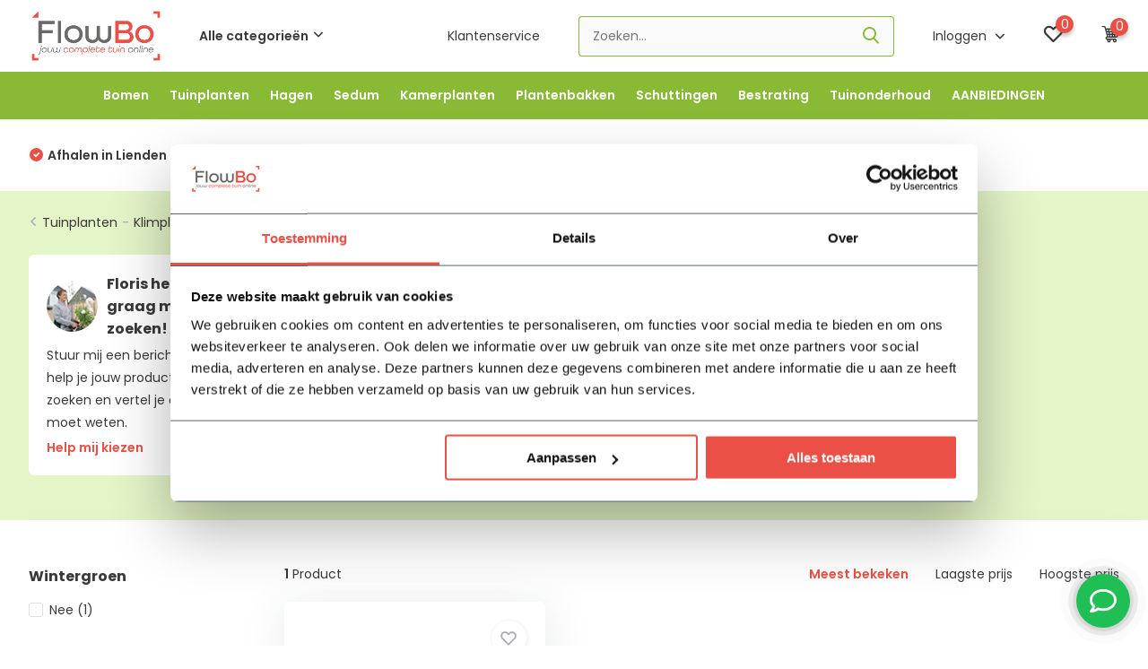

--- FILE ---
content_type: text/html;charset=utf-8
request_url: https://www.flowbo.nl/tuinplanten/klimplanten/hop-plant/
body_size: 20449
content:
<!doctype html>
<html lang="nl" class="">
	<head>
    <meta name="ahrefs-site-verification" content="607c53557c0398e549a2ecd89a271d0f182cb23559c5bad5ddc515367bfb619d">
            <meta charset="utf-8"/>
<!-- [START] 'blocks/head.rain' -->
<!--

  (c) 2008-2026 Lightspeed Netherlands B.V.
  http://www.lightspeedhq.com
  Generated: 28-01-2026 @ 08:07:17

-->
<link rel="canonical" href="https://www.flowbo.nl/tuinplanten/klimplanten/hop-plant/"/>
<link rel="alternate" href="https://www.flowbo.nl/index.rss" type="application/rss+xml" title="Nieuwe producten"/>
<meta name="robots" content="noodp,noydir"/>
<meta name="google-site-verification" content="rqde_8Q6u_6kqdycdwBO1D68biAHudiFhgF2u6Db_sA"/>
<meta name="google-site-verification" content="t1dwp9iI9ckAV1yWb-IIRuAsNpa5ZLsRFJkY8yw4nCg"/>
<meta name="google-site-verification" content="3YXn-nlhwQ8YIyBmz3IxWyPwK5Dr5J4jg5IuhmrcwdQ"/>
<meta property="og:url" content="https://www.flowbo.nl/tuinplanten/klimplanten/hop-plant/?source=facebook"/>
<meta property="og:site_name" content="Flowbo B.V."/>
<meta property="og:title" content="Hop plant | Humulus lupulus"/>
<meta property="og:description" content="Bestel je complete tuin bij Flowbo.nl  ✓ Bomen  ✓ Planten ✓ Bestrating ✓ Grind en split ✓ Schuttingen ✓ Verlichting ✓ Beregening | Alleen de beste"/>
<script src="https://integration.feedbackcompany.com/feedback-company-lightspeed-wsi.min.js?summary_uuid=e33e63d5-56a6-421e-8e2e-74d96527d31f&extended_uuid=3e4668e9-b6b6-49a9-8a1c-8f23b357398a&detail_selector=h1&language=nl"></script>
<script>
(function(w,d,s,l,i){w[l]=w[l]||[];w[l].push({'gtm.start':
new Date().getTime(),event:'gtm.js'});var f=d.getElementsByTagName(s)[0],
j=d.createElement(s),dl=l!='dataLayer'?'&l='+l:'';j.async=true;j.src=
'https://www.googletagmanager.com/gtm.js?id='+i+dl;f.parentNode.insertBefore(j,f);
})(window,document,'script','dataLayer','GTM-5M63BLLQ');
</script>
<!--[if lt IE 9]>
<script src="https://cdn.webshopapp.com/assets/html5shiv.js?2025-02-20"></script>
<![endif]-->
<!-- [END] 'blocks/head.rain' -->
		<meta http-equiv="x-ua-compatible" content="ie=edge">
		<title>Hop plant | Humulus lupulus - Flowbo B.V.</title>
		<meta name="description" content="Bestel je complete tuin bij Flowbo.nl  ✓ Bomen  ✓ Planten ✓ Bestrating ✓ Grind en split ✓ Schuttingen ✓ Verlichting ✓ Beregening | Alleen de beste">
		<meta name="keywords" content="Hop, plant, |, Humulus, lupulus">
		<meta name="theme-color" content="#ffffff">
		<meta name="MobileOptimized" content="320">
		<meta name="HandheldFriendly" content="true">
		<meta name="viewport" content="width=device-width, initial-scale=1, initial-scale=1, minimum-scale=1, maximum-scale=1, user-scalable=no">
		<meta name="author" content="https://www.dmws.nl/">
		
		<link rel="preconnect" href="https://fonts.googleapis.com">
		<link rel="dns-prefetch" href="https://fonts.googleapis.com">
				<link rel="preconnect" href="//cdn.webshopapp.com/">
		<link rel="dns-prefetch" href="//cdn.webshopapp.com/">
    
    		<link rel="preload" href="https://fonts.googleapis.com/css?family=Poppins:300,400,500,600,700,800,900%7CPoppins:300,400,500,600,700,800,900&display=swap" as="style">
    <link rel="preload" href="https://cdn.webshopapp.com/shops/299846/themes/179435/assets/owl-carousel-min.css?20260105063828" as="style">
    <link rel="preload" href="https://cdn.webshopapp.com/shops/299846/themes/179435/assets/fancybox.css?20260105063828" as="style">
    <link rel="preload" href="https://cdn.webshopapp.com/shops/299846/themes/179435/assets/icomoon.css?20260105063828" as="style">
    <link rel="preload" href="https://cdn.webshopapp.com/shops/299846/themes/179435/assets/compete.css?20260105063828" as="style">
    <link rel="preload" href="https://cdn.webshopapp.com/shops/299846/themes/179435/assets/custom.css?20260105063828" as="style">
    
    <link rel="preload" href="https://cdn.webshopapp.com/shops/299846/themes/179435/assets/jquery-3-4-1-min.js?20260105063828" as="script">
    <link rel="preload" href="https://cdn.webshopapp.com/shops/299846/themes/179435/assets/jquery-ui.js?20260105063828" as="script">
    <link rel="preload" href="https://cdn.webshopapp.com/shops/299846/themes/179435/assets/js-cookie-min.js?20260105063828" as="script">
    <link rel="preload" href="https://cdn.webshopapp.com/shops/299846/themes/179435/assets/owl-carousel-min.js?20260105063828" as="script">
    <link rel="preload" href="https://cdn.webshopapp.com/shops/299846/themes/179435/assets/fancybox.js?20260105063828" as="script">
    <link rel="preload" href="https://cdn.webshopapp.com/shops/299846/themes/179435/assets/lazyload.js?20260105063828" as="script">
    <link rel="preload" href="https://cdn.webshopapp.com/assets/gui.js?2025-02-20" as="script">
    <link rel="preload" href="https://cdn.webshopapp.com/shops/299846/themes/179435/assets/script.js?20260105063828" as="script">
    <link rel="preload" href="https://cdn.webshopapp.com/shops/299846/themes/179435/assets/custom.js?20260105063828" as="script">
        
    <link href="https://fonts.googleapis.com/css?family=Poppins:300,400,500,600,700,800,900%7CPoppins:300,400,500,600,700,800,900&display=swap" rel="stylesheet" type="text/css">
    <link rel="stylesheet" href="https://cdn.webshopapp.com/shops/299846/themes/179435/assets/owl-carousel-min.css?20260105063828" type="text/css">
    <link rel="stylesheet" href="https://cdn.webshopapp.com/shops/299846/themes/179435/assets/fancybox.css?20260105063828" type="text/css">
    <link rel="stylesheet" href="https://cdn.webshopapp.com/shops/299846/themes/179435/assets/icomoon.css?20260105063828" type="text/css">
    <link rel="stylesheet" href="https://cdn.webshopapp.com/shops/299846/themes/179435/assets/compete.css?20260105063828" type="text/css">
    <link rel="stylesheet" href="https://cdn.webshopapp.com/shops/299846/themes/179435/assets/custom.css?20260105063828" type="text/css">
    
    <script src="https://cdn.webshopapp.com/shops/299846/themes/179435/assets/jquery-3-4-1-min.js?20260105063828"></script>

		<link rel="icon" type="image/x-icon" href="https://cdn.webshopapp.com/shops/299846/themes/179435/v/1265868/assets/favicon.ico?20220414151843">
		<link rel="apple-touch-icon" href="https://cdn.webshopapp.com/shops/299846/themes/179435/v/1265868/assets/favicon.ico?20220414151843">
    
    <meta name="msapplication-config" content="https://cdn.webshopapp.com/shops/299846/themes/179435/assets/browserconfig.xml?20260105063828">
<meta property="og:title" content="Hop plant | Humulus lupulus">
<meta property="og:type" content="website"> 
<meta property="og:site_name" content="Flowbo B.V.">
<meta property="og:url" content="https://www.flowbo.nl/">
<meta property="og:image" content="https://cdn.webshopapp.com/shops/299846/themes/179435/v/2791270/assets/big-block-bg.jpg?20260105063828">
<meta name="twitter:title" content="Hop plant | Humulus lupulus">
<meta name="twitter:description" content="Bestel je complete tuin bij Flowbo.nl  ✓ Bomen  ✓ Planten ✓ Bestrating ✓ Grind en split ✓ Schuttingen ✓ Verlichting ✓ Beregening | Alleen de beste">
<meta name="twitter:site" content="Flowbo B.V.">
<meta name="twitter:card" content="https://cdn.webshopapp.com/shops/299846/themes/179435/v/1264418/assets/logo.png?20220414093734">
<meta name="twitter:image" content="https://cdn.webshopapp.com/shops/299846/themes/179435/v/2791270/assets/big-block-bg.jpg?20260105063828">
<script type="application/ld+json">
  [
        {
      "@context": "http://schema.org/",
      "@type": "Organization",
      "url": "https://www.flowbo.nl/",
      "name": "Flowbo B.V.",
      "legalName": "Flowbo B.V.",
      "description": "Bestel je complete tuin bij Flowbo.nl  ✓ Bomen  ✓ Planten ✓ Bestrating ✓ Grind en split ✓ Schuttingen ✓ Verlichting ✓ Beregening | Alleen de beste",
      "logo": "https://cdn.webshopapp.com/shops/299846/themes/179435/v/1264418/assets/logo.png?20220414093734",
      "image": "https://cdn.webshopapp.com/shops/299846/themes/179435/v/2791270/assets/big-block-bg.jpg?20260105063828",
      "contactPoint": {
        "@type": "ContactPoint",
        "contactType": "Customer service",
        "telephone": "+31 344 23 44 64"
      },
      "address": {
        "@type": "PostalAddress",
        "streetAddress": "De Hofstede 33",
        "addressLocality": "",
        "postalCode": "4033 BV Lienden",
        "addressCountry": "NL"
      }
         
    },
    { 
      "@context": "http://schema.org", 
      "@type": "WebSite", 
      "url": "https://www.flowbo.nl/", 
      "name": "Flowbo B.V.",
      "description": "Bestel je complete tuin bij Flowbo.nl  ✓ Bomen  ✓ Planten ✓ Bestrating ✓ Grind en split ✓ Schuttingen ✓ Verlichting ✓ Beregening | Alleen de beste",
      "author": [
        {
          "@type": "Organization",
          "url": "https://www.dmws.nl/",
          "name": "DMWS B.V.",
          "address": {
            "@type": "PostalAddress",
            "streetAddress": "Klokgebouw 195 (Strijp-S)",
            "addressLocality": "Eindhoven",
            "addressRegion": "NB",
            "postalCode": "5617 AB",
            "addressCountry": "NL"
          }
        }
      ]
    }
  ]
</script>    
        <script>
window.Futy = { key: '60df097f62581' };
(function (e, t) {
    var n = e.createElement(t);
    n.async = true;
    n.src = 'https://v1.widget.futy.io/js/futy-widget.js';
    var r = e.getElementsByTagName(t)[0];
    r.parentNode.insertBefore(n, r);
})(document, 'script');
</script>
        
    <!-- Hotjar Tracking Code for https://www.flowbo.nl -->
<script>
    (function(h,o,t,j,a,r){
        h.hj=h.hj||function(){(h.hj.q=h.hj.q||[]).push(arguments)};
        h._hjSettings={hjid:2841382,hjsv:6};
        a=o.getElementsByTagName('head')[0];
        r=o.createElement('script');r.async=1;
        r.src=t+h._hjSettings.hjid+j+h._hjSettings.hjsv;
        a.appendChild(r);
    })(window,document,'https://static.hotjar.com/c/hotjar-','.js?sv=');
</script>
 	    

	</head>
	<body>
    <ul class="hidden-data hidden"><li>299846</li><li>179435</li><li>ja</li><li>nl</li><li>live</li><li>info//flowbo/nl</li><li>https://www.flowbo.nl/</li></ul><header id="top" class="scroll-active"><div class="top-wrap fixed default"><section class="main pos-r"><div class="container pos-r"><div class="d-flex align-center justify-between"><div class="d-flex align-center"><div id="mobile-menu-btn" class="d-none show-1000"><div class="hamburger"><span></span><span></span><span></span><span></span></div></div><a href="https://www.flowbo.nl/account/login/" class="hidden show-575-flex"><i class="icon-login"></i></a><div id="logo" class="d-flex align-center"><a href="https://www.flowbo.nl/" accesskey="h"><img class="hide-1000 desktop-logo" src="https://cdn.webshopapp.com/shops/299846/themes/179435/v/1264418/assets/logo.png?20220414093734" alt="Flowbo B.V." height="80" width="150" /><img class="d-none show-1000 mobile-logo" src="https://cdn.webshopapp.com/shops/299846/themes/179435/v/1264422/assets/logo-mobile.png?20220414093734" alt="Flowbo B.V." height="80" width="150" /></a><div id="catbtn" class="hide-1000 btn-wrap"><a href="https://www.flowbo.nl/catalog/" class="btn">Alle categorieën <i class="icon-arrow-down"></i></a><div class="categorymenu"><div class="wrap d-flex"><ul class="maincategories"><li data-attribute="bomen"><a href="https://www.flowbo.nl/bomen/">Bomen <i class="icon-arrow-right"></i></a></li><li data-attribute="tuinplanten"><a href="https://www.flowbo.nl/tuinplanten/">Tuinplanten <i class="icon-arrow-right"></i></a></li><li data-attribute="hagen"><a href="https://www.flowbo.nl/hagen/">Hagen <i class="icon-arrow-right"></i></a></li><li data-attribute="sedum"><a href="https://www.flowbo.nl/sedum/">Sedum <i class="icon-arrow-right"></i></a></li><li data-attribute="kamerplanten"><a href="https://www.flowbo.nl/kamerplanten/">Kamerplanten <i class="icon-arrow-right"></i></a></li><li data-attribute="plantenbakken"><a href="https://www.flowbo.nl/plantenbakken/">Plantenbakken <i class="icon-arrow-right"></i></a></li><li data-attribute="schuttingen"><a href="https://www.flowbo.nl/schuttingen/">Schuttingen  <i class="icon-arrow-right"></i></a></li><li data-attribute="bestrating"><a href="https://www.flowbo.nl/bestrating/">Bestrating <i class="icon-arrow-right"></i></a></li><li><a href="https://www.flowbo.nl/catalog/" class="more">Bekijk alle categorieën</a></li></ul><div class="subcategories"><div class="wrapper" data-category="bomen"><h4>Bomen</h4><ul><li class="sub"><a href="https://www.flowbo.nl/bomen/fruitbomen/">Fruitbomen</a></li><ul><li><a href="https://www.flowbo.nl/bomen/fruitbomen/appelbomen/">Appelbomen</a></li><li><a href="https://www.flowbo.nl/bomen/fruitbomen/kersenbomen/">Kersenbomen</a></li><li><a href="https://www.flowbo.nl/bomen/fruitbomen/perenbomen/">Perenbomen</a></li><li><a href="https://www.flowbo.nl/bomen/fruitbomen/pruimenbomen/">Pruimenbomen</a></li><li><a href="https://www.flowbo.nl/bomen/fruitbomen/" class="more">Bekijk alles</a></li></ul></ul><ul><li class="sub"><a href="https://www.flowbo.nl/bomen/mediterrane-bomen/">Mediterrane bomen</a></li><ul><li><a href="https://www.flowbo.nl/bomen/mediterrane-bomen/olijfbomen/">Olijfbomen</a></li><li><a href="https://www.flowbo.nl/bomen/mediterrane-bomen/vijgenbomen/">Vijgenbomen</a></li><li><a href="https://www.flowbo.nl/bomen/mediterrane-bomen/steeneiken/">Steeneiken</a></li><li><a href="https://www.flowbo.nl/bomen/mediterrane-bomen/perzische-slaapboom/">Perzische slaapboom</a></li></ul></ul><ul><li class="sub"><a href="https://www.flowbo.nl/bomen/sierbomen/">Sierbomen</a></li><ul><li><a href="https://www.flowbo.nl/bomen/sierbomen/esdoorn/">Esdoorn</a></li><li><a href="https://www.flowbo.nl/bomen/sierbomen/japanse-kers/">Japanse kers</a></li><li><a href="https://www.flowbo.nl/bomen/sierbomen/beverboom/">Beverboom</a></li><li><a href="https://www.flowbo.nl/bomen/sierbomen/knotwilg/">Knotwilg</a></li></ul></ul><ul><li class="sub"><a href="https://www.flowbo.nl/bomen/leibomen/">Leibomen </a></li><ul><li><a href="https://www.flowbo.nl/bomen/leibomen/groenblijvende-leibomen/">Groenblijvende leibomen</a></li><li><a href="https://www.flowbo.nl/bomen/leibomen/bladverliezende-leibomen/">Bladverliezende leibomen </a></li><li><a href="https://www.flowbo.nl/bomen/leibomen/bladhoudende-leibomen/">Bladhoudende leibomen </a></li><li><a href="https://www.flowbo.nl/bomen/leibomen/leilinde/">Leilinde</a></li></ul></ul><ul><li class="sub"><a href="https://www.flowbo.nl/bomen/groenblijvende-bomen/">Groenblijvende bomen</a></li><ul><li><a href="https://www.flowbo.nl/bomen/groenblijvende-bomen/portugese-laurier/">Portugese laurier</a></li></ul></ul><ul><li class="sub"><a href="https://www.flowbo.nl/bomen/dakbomen/">Dakbomen </a></li></ul><ul><li class="sub"><a href="https://www.flowbo.nl/bomen/bolbomen/">Bolbomen </a></li></ul><ul><li class="sub"><a href="https://www.flowbo.nl/bomen/bloesembomen/">Bloesembomen</a></li></ul><ul><li class="sub"><a href="https://www.flowbo.nl/bomen/kleine-bomen/">Kleine bomen</a></li></ul><ul><li class="sub"><a href="https://www.flowbo.nl/bomen/meerstammige-bomen/">Meerstammige bomen</a></li></ul><ul><li class="sub"><a href="https://www.flowbo.nl/bomen/treurbomen/">Treurbomen</a></li></ul><ul><li class="sub"><a href="https://www.flowbo.nl/bomen/zuilbomen/">Zuilbomen </a></li></ul><ul><li class="sub"><a href="https://www.flowbo.nl/bomen/alle-bomen/">Alle bomen </a></li></ul></div><div class="wrapper" data-category="tuinplanten"><h4>Tuinplanten</h4><ul><li class="sub"><a href="https://www.flowbo.nl/tuinplanten/plantenpakketten/">Plantenpakketten</a></li></ul><ul><li class="sub"><a href="https://www.flowbo.nl/tuinplanten/vaste-planten/">Vaste planten</a></li><ul><li><a href="https://www.flowbo.nl/tuinplanten/vaste-planten/lavendel/">Lavendel</a></li><li><a href="https://www.flowbo.nl/tuinplanten/vaste-planten/cotoneaster-dammeri/">Cotoneaster dammeri</a></li><li><a href="https://www.flowbo.nl/tuinplanten/vaste-planten/pampasgras/">Pampasgras</a></li><li><a href="https://www.flowbo.nl/tuinplanten/vaste-planten/anemoon/">Anemoon</a></li><li><a href="https://www.flowbo.nl/tuinplanten/vaste-planten/" class="more">Bekijk alles</a></li></ul></ul><ul><li class="sub"><a href="https://www.flowbo.nl/tuinplanten/klimplanten/">Klimplanten</a></li><ul><li><a href="https://www.flowbo.nl/tuinplanten/klimplanten/clematis/">Clematis</a></li><li><a href="https://www.flowbo.nl/tuinplanten/klimplanten/toscaanse-jasmijn/">Toscaanse Jasmijn</a></li><li><a href="https://www.flowbo.nl/tuinplanten/klimplanten/kamperfoelie/">Kamperfoelie</a></li><li><a href="https://www.flowbo.nl/tuinplanten/klimplanten/passiebloem/">Passiebloem</a></li><li><a href="https://www.flowbo.nl/tuinplanten/klimplanten/" class="more">Bekijk alles</a></li></ul></ul><ul><li class="sub"><a href="https://www.flowbo.nl/tuinplanten/heesters/">Heesters</a></li><ul><li><a href="https://www.flowbo.nl/tuinplanten/heesters/hortensia/">Hortensia</a></li><li><a href="https://www.flowbo.nl/tuinplanten/heesters/pluimhortensia/">Pluimhortensia </a></li><li><a href="https://www.flowbo.nl/tuinplanten/heesters/kornoelje/">Kornoelje</a></li><li><a href="https://www.flowbo.nl/tuinplanten/heesters/vlinderstruik/">Vlinderstruik</a></li><li><a href="https://www.flowbo.nl/tuinplanten/heesters/" class="more">Bekijk alles</a></li></ul></ul><ul><li class="sub"><a href="https://www.flowbo.nl/tuinplanten/siergrassen/">Siergrassen</a></li><ul><li><a href="https://www.flowbo.nl/tuinplanten/siergrassen/lampenpoetsersgras/">Lampenpoetsersgras</a></li><li><a href="https://www.flowbo.nl/tuinplanten/siergrassen/carex-morrowii/">Carex morrowii</a></li><li><a href="https://www.flowbo.nl/tuinplanten/siergrassen/japans-bloedgras/">Japans bloedgras</a></li><li><a href="https://www.flowbo.nl/tuinplanten/siergrassen/vedergras/">Vedergras</a></li><li><a href="https://www.flowbo.nl/tuinplanten/siergrassen/" class="more">Bekijk alles</a></li></ul></ul><ul><li class="sub"><a href="https://www.flowbo.nl/tuinplanten/schaduwplanten/">Schaduwplanten</a></li></ul><ul><li class="sub"><a href="https://www.flowbo.nl/tuinplanten/bodembedekkers/">Bodembedekkers</a></li><ul><li><a href="https://www.flowbo.nl/tuinplanten/bodembedekkers/maagdenpalm/">Maagdenpalm</a></li></ul></ul></div><div class="wrapper" data-category="hagen"><h4>Hagen</h4><ul><li class="sub"><a href="https://www.flowbo.nl/hagen/hagen/">Hagen</a></li></ul><ul><li class="sub"><a href="https://www.flowbo.nl/hagen/fruitstruiken/">Fruitstruiken</a></li><ul><li><a href="https://www.flowbo.nl/hagen/fruitstruiken/frambozen-struik/">Frambozen struik</a></li><li><a href="https://www.flowbo.nl/hagen/fruitstruiken/druiven-struik/">Druiven struik</a></li><li><a href="https://www.flowbo.nl/hagen/fruitstruiken/bramen-struik/">Bramen struik</a></li><li><a href="https://www.flowbo.nl/hagen/fruitstruiken/bessen-struik/">Bessen struik</a></li></ul></ul></div><div class="wrapper" data-category="sedum"><h4>Sedum</h4></div><div class="wrapper" data-category="kamerplanten"><h4>Kamerplanten</h4></div><div class="wrapper" data-category="plantenbakken"><h4>Plantenbakken</h4><ul><li class="sub"><a href="https://www.flowbo.nl/plantenbakken/ficonstone-plantenbakken/">Ficonstone plantenbakken</a></li><ul><li><a href="https://www.flowbo.nl/plantenbakken/ficonstone-plantenbakken/vierkante-plantenbakken/">Vierkante plantenbakken</a></li><li><a href="https://www.flowbo.nl/plantenbakken/ficonstone-plantenbakken/rechthoekige-plantenbakken/">Rechthoekige plantenbakken</a></li><li><a href="https://www.flowbo.nl/plantenbakken/ficonstone-plantenbakken/ronde-plantenbakken/">Ronde plantenbakken</a></li></ul></ul><ul><li class="sub"><a href="https://www.flowbo.nl/plantenbakken/sandstone-plantenbakken/">Sandstone plantenbakken</a></li></ul><ul><li class="sub"><a href="https://www.flowbo.nl/plantenbakken/fiberstone-plantenbakken/">Fiberstone plantenbakken</a></li><ul><li><a href="https://www.flowbo.nl/plantenbakken/fiberstone-plantenbakken/vierkante-plantenbakken/">Vierkante plantenbakken</a></li><li><a href="https://www.flowbo.nl/plantenbakken/fiberstone-plantenbakken/rechthoekige-plantenbakken/">Rechthoekige plantenbakken</a></li><li><a href="https://www.flowbo.nl/plantenbakken/fiberstone-plantenbakken/ronde-plantenbakken/">Ronde plantenbakken</a></li></ul></ul><ul><li class="sub"><a href="https://www.flowbo.nl/plantenbakken/plantenwand/">Plantenwand</a></li></ul><ul><li class="sub"><a href="https://www.flowbo.nl/plantenbakken/accessoires/">Accessoires</a></li></ul></div><div class="wrapper" data-category="schuttingen"><h4>Schuttingen </h4><ul><li class="sub"><a href="https://www.flowbo.nl/schuttingen/houten-schuttingen/">Houten schuttingen </a></li></ul><ul><li class="sub"><a href="https://www.flowbo.nl/schuttingen/kastanjepalen/">Kastanjepalen</a></li></ul><ul><li class="sub"><a href="https://www.flowbo.nl/schuttingen/heidematten/">Heidematten</a></li></ul><ul><li class="sub"><a href="https://www.flowbo.nl/schuttingen/bamboeschuttingen/">Bamboeschuttingen</a></li></ul><ul><li class="sub"><a href="https://www.flowbo.nl/schuttingen/bevestigingsmateriaal-schutting/">Bevestigingsmateriaal schutting</a></li></ul><ul><li class="sub"><a href="https://www.flowbo.nl/schuttingen/wilgenschuttingen/">Wilgenschuttingen</a></li></ul><ul><li class="sub"><a href="https://www.flowbo.nl/schuttingen/schuttingpalen/">Schuttingpalen</a></li></ul><ul><li class="sub"><a href="https://www.flowbo.nl/schuttingen/rietschuttingen/">Rietschuttingen</a></li></ul><ul><li class="sub"><a href="https://www.flowbo.nl/schuttingen/boomschorsschuttingen/">Boomschorsschuttingen</a></li></ul><ul><li class="sub"><a href="https://www.flowbo.nl/schuttingen/schuttingdeuren/">Schuttingdeuren </a></li></ul></div><div class="wrapper" data-category="bestrating"><h4>Bestrating</h4><ul><li class="sub"><a href="https://www.flowbo.nl/bestrating/tuintegels/">Tuintegels</a></li><ul><li><a href="https://www.flowbo.nl/bestrating/tuintegels/tuin-bestrating/">Tuin bestrating </a></li><li><a href="https://www.flowbo.nl/bestrating/tuintegels/oprit-bestrating/">Oprit bestrating</a></li></ul></ul><ul><li class="sub"><a href="https://www.flowbo.nl/bestrating/opsluitbanden/">Opsluitbanden</a></li></ul><ul><li class="sub"><a href="https://www.flowbo.nl/bestrating/stapelblokken-border/">Stapelblokken border</a></li></ul><ul><li class="sub"><a href="https://www.flowbo.nl/bestrating/grind-en-split/">Grind en split</a></li></ul></div><div class="wrapper" data-category="tuinonderhoud"><h4>Tuinonderhoud</h4><ul><li class="sub"><a href="https://www.flowbo.nl/tuinonderhoud/potgrond/">Potgrond</a></li></ul><ul><li class="sub"><a href="https://www.flowbo.nl/tuinonderhoud/overige-accessoires/">Overige accessoires</a></li></ul></div><div class="wrapper" data-category="aanbiedingen"><h4>AANBIEDINGEN</h4></div></div></div></div></div></div></div><div class="d-flex align-center justify-end top-nav"><a href="/service/" class="hide-1000">Klantenservice </a><div id="showSearch" class="hide-575"><input type="search" value="" placeholder="Zoeken..."><button type="submit" title="Zoeken" disabled="disabled"><i class="icon-search"></i></button></div><div class="login with-drop hide-575"><a href="https://www.flowbo.nl/account/login/"><span>Inloggen <i class="icon-arrow-down"></i></span></a><div class="dropdown"><form method="post" id="formLogin" action="https://www.flowbo.nl/account/loginPost/?return=https://www.flowbo.nl/tuinplanten/klimplanten/hop-plant/"><h3>Inloggen</h3><p>Maak bestellen nóg makkelijker!</p><div><label for="formLoginEmail">E-mailadres<span class="c-negatives">*</span></label><input type="email" id="formLoginEmail" name="email" placeholder="E-mailadres" autocomplete='email' tabindex=1 required></div><div><label for="formLoginPassword">Wachtwoord</label><a href="https://www.flowbo.nl/account/password/" class="forgot" tabindex=6>Wachtwoord vergeten?</a><input type="password" id="formLoginPassword" name="password" placeholder="Wachtwoord" autocomplete="current-password" tabindex=2 required></div><div><input type="hidden" name="key" value="e1f74baea6256a1c50c1614eeb5db29f" /><input type="hidden" name="type" value="login" /><button type="submit" onclick="$('#formLogin').submit(); return false;" class="btn" tabindex=3>Inloggen</button></div></form><div><p class="register">Nog geen account? <a href="https://www.flowbo.nl/account/register/" tabindex=5>Account aanmaken</a></p></div></div></div><div class="favorites"><a href="https://www.flowbo.nl/account/wishlist/" class="count"><span class="items" data-wishlist-items="">0</span><i class="icon-wishlist"></i></a></div><div class="cart with-drop"><a href="https://www.flowbo.nl/cart/" class="count"><span>0</span><i class="icon-cart5"></i></a><div class="dropdown"><h3>Winkelwagen</h3><i class="icon-close hidden show-575"></i><p>Uw winkelwagen is leeg</p></div></div></div></div></div><div class="search-autocomplete"><div id="searchExpanded"><div class="container pos-r d-flex align-center"><form action="https://www.flowbo.nl/search/" method="get" id="formSearch"  class="search-form d-flex align-center"  data-search-type="desktop"><span onclick="$(this).closest('form').submit();" title="Zoeken" class="search-icon"><i class="icon-search"></i></span><input type="text" name="q" autocomplete="off"  value="" placeholder="Zoeken" class="standard-input" data-input="desktop"/></form><div class="close hide-575">Sluiten</div></div><div class="overlay hide-575"></div></div><div class="container pos-r"><div id="searchResults" class="results-wrap with-filter with-cats" data-search-type="desktop"><div class="close"><i class="icon-close"></i></div><h4>Categorieën</h4><div class="categories hidden"><ul class="d-flex"></ul></div><div class="d-flex justify-between"><div class="filter-scroll-wrap"><div class="filter-scroll"><div class="subtitle title-font">Filters</div><form data-search-type="desktop"><div class="filter-boxes"><div class="filter-wrap sort"><select name="sort" class="custom-select"></select></div></div><div class="filter-boxes custom-filters"></div></form></div></div><ul class="search-products products-livesearch"></ul></div><div class="more"><a href="#" class="btn accent">Bekijk alle resultaten <span>(0)</span></a></div></div></div></div></section><section id="menu" class="hide-1000 megamenu"><div class="container"><nav class="menu"><ul class="d-flex mm-menu align-center"><li class="item has-children"><a class="itemLink" href="https://www.flowbo.nl/bomen/" title="Bomen">Bomen</a><ul class="subnav"><li class="subitem has-children"><a class="subitemLink " href="https://www.flowbo.nl/bomen/fruitbomen/" title="Fruitbomen">Fruitbomen</a><ul class="subsubnav"><li class="subitem"><a class="subitemLink" href="https://www.flowbo.nl/bomen/fruitbomen/appelbomen/" title="Appelbomen">Appelbomen</a></li><li class="subitem"><a class="subitemLink" href="https://www.flowbo.nl/bomen/fruitbomen/kersenbomen/" title="Kersenbomen">Kersenbomen</a></li><li class="subitem"><a class="subitemLink" href="https://www.flowbo.nl/bomen/fruitbomen/perenbomen/" title="Perenbomen">Perenbomen</a></li><li class="subitem"><a class="subitemLink" href="https://www.flowbo.nl/bomen/fruitbomen/pruimenbomen/" title="Pruimenbomen">Pruimenbomen</a></li><li><a href="https://www.flowbo.nl/bomen/fruitbomen/" class="more">Bekijk alles</a></li></ul></li><li class="subitem has-children"><a class="subitemLink " href="https://www.flowbo.nl/bomen/mediterrane-bomen/" title="Mediterrane bomen">Mediterrane bomen</a><ul class="subsubnav"><li class="subitem"><a class="subitemLink" href="https://www.flowbo.nl/bomen/mediterrane-bomen/olijfbomen/" title="Olijfbomen">Olijfbomen</a></li><li class="subitem"><a class="subitemLink" href="https://www.flowbo.nl/bomen/mediterrane-bomen/vijgenbomen/" title="Vijgenbomen">Vijgenbomen</a></li><li class="subitem"><a class="subitemLink" href="https://www.flowbo.nl/bomen/mediterrane-bomen/steeneiken/" title="Steeneiken">Steeneiken</a></li><li class="subitem"><a class="subitemLink" href="https://www.flowbo.nl/bomen/mediterrane-bomen/perzische-slaapboom/" title="Perzische slaapboom">Perzische slaapboom</a></li></ul></li><li class="subitem has-children"><a class="subitemLink " href="https://www.flowbo.nl/bomen/sierbomen/" title="Sierbomen">Sierbomen</a><ul class="subsubnav"><li class="subitem"><a class="subitemLink" href="https://www.flowbo.nl/bomen/sierbomen/esdoorn/" title="Esdoorn">Esdoorn</a></li><li class="subitem"><a class="subitemLink" href="https://www.flowbo.nl/bomen/sierbomen/japanse-kers/" title="Japanse kers">Japanse kers</a></li><li class="subitem"><a class="subitemLink" href="https://www.flowbo.nl/bomen/sierbomen/beverboom/" title="Beverboom">Beverboom</a></li><li class="subitem"><a class="subitemLink" href="https://www.flowbo.nl/bomen/sierbomen/knotwilg/" title="Knotwilg">Knotwilg</a></li></ul></li><li class="subitem has-children"><a class="subitemLink " href="https://www.flowbo.nl/bomen/leibomen/" title="Leibomen ">Leibomen </a><ul class="subsubnav"><li class="subitem"><a class="subitemLink" href="https://www.flowbo.nl/bomen/leibomen/groenblijvende-leibomen/" title="Groenblijvende leibomen">Groenblijvende leibomen</a></li><li class="subitem"><a class="subitemLink" href="https://www.flowbo.nl/bomen/leibomen/bladverliezende-leibomen/" title="Bladverliezende leibomen ">Bladverliezende leibomen </a></li><li class="subitem"><a class="subitemLink" href="https://www.flowbo.nl/bomen/leibomen/bladhoudende-leibomen/" title="Bladhoudende leibomen ">Bladhoudende leibomen </a></li><li class="subitem"><a class="subitemLink" href="https://www.flowbo.nl/bomen/leibomen/leilinde/" title="Leilinde">Leilinde</a></li></ul></li><li class="subitem has-children"><a class="subitemLink " href="https://www.flowbo.nl/bomen/groenblijvende-bomen/" title="Groenblijvende bomen">Groenblijvende bomen</a><ul class="subsubnav"><li class="subitem"><a class="subitemLink" href="https://www.flowbo.nl/bomen/groenblijvende-bomen/portugese-laurier/" title="Portugese laurier">Portugese laurier</a></li></ul></li><li class="subitem"><a class="subitemLink " href="https://www.flowbo.nl/bomen/dakbomen/" title="Dakbomen ">Dakbomen </a></li><li class="subitem"><a class="subitemLink " href="https://www.flowbo.nl/bomen/bolbomen/" title="Bolbomen ">Bolbomen </a></li><li class="subitem"><a class="subitemLink " href="https://www.flowbo.nl/bomen/bloesembomen/" title="Bloesembomen">Bloesembomen</a></li><li class="subitem"><a class="subitemLink " href="https://www.flowbo.nl/bomen/kleine-bomen/" title="Kleine bomen">Kleine bomen</a></li><li class="subitem"><a class="subitemLink " href="https://www.flowbo.nl/bomen/meerstammige-bomen/" title="Meerstammige bomen">Meerstammige bomen</a></li><li class="subitem"><a class="subitemLink " href="https://www.flowbo.nl/bomen/treurbomen/" title="Treurbomen">Treurbomen</a></li><li class="subitem"><a class="subitemLink " href="https://www.flowbo.nl/bomen/zuilbomen/" title="Zuilbomen ">Zuilbomen </a></li><li class="subitem"><a class="subitemLink " href="https://www.flowbo.nl/bomen/alle-bomen/" title="Alle bomen ">Alle bomen </a></li></ul></li><li class="item has-children active"><a class="itemLink active" href="https://www.flowbo.nl/tuinplanten/" title="Tuinplanten">Tuinplanten</a><ul class="subnav"><li class="subitem"><a class="subitemLink " href="https://www.flowbo.nl/tuinplanten/plantenpakketten/" title="Plantenpakketten">Plantenpakketten</a></li><li class="subitem has-children"><a class="subitemLink " href="https://www.flowbo.nl/tuinplanten/vaste-planten/" title="Vaste planten">Vaste planten</a><ul class="subsubnav"><li class="subitem"><a class="subitemLink" href="https://www.flowbo.nl/tuinplanten/vaste-planten/lavendel/" title="Lavendel">Lavendel</a></li><li class="subitem"><a class="subitemLink" href="https://www.flowbo.nl/tuinplanten/vaste-planten/cotoneaster-dammeri/" title="Cotoneaster dammeri">Cotoneaster dammeri</a></li><li class="subitem"><a class="subitemLink" href="https://www.flowbo.nl/tuinplanten/vaste-planten/pampasgras/" title="Pampasgras">Pampasgras</a></li><li class="subitem"><a class="subitemLink" href="https://www.flowbo.nl/tuinplanten/vaste-planten/anemoon/" title="Anemoon">Anemoon</a></li><li><a href="https://www.flowbo.nl/tuinplanten/vaste-planten/" class="more">Bekijk alles</a></li></ul></li><li class="subitem has-children"><a class="subitemLink active " href="https://www.flowbo.nl/tuinplanten/klimplanten/" title="Klimplanten">Klimplanten</a><ul class="subsubnav"><li class="subitem"><a class="subitemLink" href="https://www.flowbo.nl/tuinplanten/klimplanten/clematis/" title="Clematis">Clematis</a></li><li class="subitem"><a class="subitemLink" href="https://www.flowbo.nl/tuinplanten/klimplanten/toscaanse-jasmijn/" title="Toscaanse Jasmijn">Toscaanse Jasmijn</a></li><li class="subitem"><a class="subitemLink" href="https://www.flowbo.nl/tuinplanten/klimplanten/kamperfoelie/" title="Kamperfoelie">Kamperfoelie</a></li><li class="subitem"><a class="subitemLink" href="https://www.flowbo.nl/tuinplanten/klimplanten/passiebloem/" title="Passiebloem">Passiebloem</a></li><li><a href="https://www.flowbo.nl/tuinplanten/klimplanten/" class="more">Bekijk alles</a></li></ul></li><li class="subitem has-children"><a class="subitemLink " href="https://www.flowbo.nl/tuinplanten/heesters/" title="Heesters">Heesters</a><ul class="subsubnav"><li class="subitem"><a class="subitemLink" href="https://www.flowbo.nl/tuinplanten/heesters/hortensia/" title="Hortensia">Hortensia</a></li><li class="subitem"><a class="subitemLink" href="https://www.flowbo.nl/tuinplanten/heesters/pluimhortensia/" title="Pluimhortensia ">Pluimhortensia </a></li><li class="subitem"><a class="subitemLink" href="https://www.flowbo.nl/tuinplanten/heesters/kornoelje/" title="Kornoelje">Kornoelje</a></li><li class="subitem"><a class="subitemLink" href="https://www.flowbo.nl/tuinplanten/heesters/vlinderstruik/" title="Vlinderstruik">Vlinderstruik</a></li><li><a href="https://www.flowbo.nl/tuinplanten/heesters/" class="more">Bekijk alles</a></li></ul></li><li class="subitem has-children"><a class="subitemLink " href="https://www.flowbo.nl/tuinplanten/siergrassen/" title="Siergrassen">Siergrassen</a><ul class="subsubnav"><li class="subitem"><a class="subitemLink" href="https://www.flowbo.nl/tuinplanten/siergrassen/lampenpoetsersgras/" title="Lampenpoetsersgras">Lampenpoetsersgras</a></li><li class="subitem"><a class="subitemLink" href="https://www.flowbo.nl/tuinplanten/siergrassen/carex-morrowii/" title="Carex morrowii">Carex morrowii</a></li><li class="subitem"><a class="subitemLink" href="https://www.flowbo.nl/tuinplanten/siergrassen/japans-bloedgras/" title="Japans bloedgras">Japans bloedgras</a></li><li class="subitem"><a class="subitemLink" href="https://www.flowbo.nl/tuinplanten/siergrassen/vedergras/" title="Vedergras">Vedergras</a></li><li><a href="https://www.flowbo.nl/tuinplanten/siergrassen/" class="more">Bekijk alles</a></li></ul></li><li class="subitem"><a class="subitemLink " href="https://www.flowbo.nl/tuinplanten/schaduwplanten/" title="Schaduwplanten">Schaduwplanten</a></li><li class="subitem has-children"><a class="subitemLink " href="https://www.flowbo.nl/tuinplanten/bodembedekkers/" title="Bodembedekkers">Bodembedekkers</a><ul class="subsubnav"><li class="subitem"><a class="subitemLink" href="https://www.flowbo.nl/tuinplanten/bodembedekkers/maagdenpalm/" title="Maagdenpalm">Maagdenpalm</a></li></ul></li></ul></li><li class="item has-children"><a class="itemLink" href="https://www.flowbo.nl/hagen/" title="Hagen">Hagen</a><ul class="subnav"><li class="subitem"><a class="subitemLink " href="https://www.flowbo.nl/hagen/hagen/" title="Hagen">Hagen</a></li><li class="subitem has-children"><a class="subitemLink " href="https://www.flowbo.nl/hagen/fruitstruiken/" title="Fruitstruiken">Fruitstruiken</a><ul class="subsubnav"><li class="subitem"><a class="subitemLink" href="https://www.flowbo.nl/hagen/fruitstruiken/frambozen-struik/" title="Frambozen struik">Frambozen struik</a></li><li class="subitem"><a class="subitemLink" href="https://www.flowbo.nl/hagen/fruitstruiken/druiven-struik/" title="Druiven struik">Druiven struik</a></li><li class="subitem"><a class="subitemLink" href="https://www.flowbo.nl/hagen/fruitstruiken/bramen-struik/" title="Bramen struik">Bramen struik</a></li><li class="subitem"><a class="subitemLink" href="https://www.flowbo.nl/hagen/fruitstruiken/bessen-struik/" title="Bessen struik">Bessen struik</a></li></ul></li></ul></li><li class="item"><a class="itemLink" href="https://www.flowbo.nl/sedum/" title="Sedum">Sedum</a></li><li class="item"><a class="itemLink" href="https://www.flowbo.nl/kamerplanten/" title="Kamerplanten">Kamerplanten</a></li><li class="item has-children"><a class="itemLink" href="https://www.flowbo.nl/plantenbakken/" title="Plantenbakken">Plantenbakken</a><ul class="subnav"><li class="subitem has-children"><a class="subitemLink " href="https://www.flowbo.nl/plantenbakken/ficonstone-plantenbakken/" title="Ficonstone plantenbakken">Ficonstone plantenbakken</a><ul class="subsubnav"><li class="subitem"><a class="subitemLink" href="https://www.flowbo.nl/plantenbakken/ficonstone-plantenbakken/vierkante-plantenbakken/" title="Vierkante plantenbakken">Vierkante plantenbakken</a></li><li class="subitem"><a class="subitemLink" href="https://www.flowbo.nl/plantenbakken/ficonstone-plantenbakken/rechthoekige-plantenbakken/" title="Rechthoekige plantenbakken">Rechthoekige plantenbakken</a></li><li class="subitem"><a class="subitemLink" href="https://www.flowbo.nl/plantenbakken/ficonstone-plantenbakken/ronde-plantenbakken/" title="Ronde plantenbakken">Ronde plantenbakken</a></li></ul></li><li class="subitem"><a class="subitemLink " href="https://www.flowbo.nl/plantenbakken/sandstone-plantenbakken/" title="Sandstone plantenbakken">Sandstone plantenbakken</a></li><li class="subitem has-children"><a class="subitemLink " href="https://www.flowbo.nl/plantenbakken/fiberstone-plantenbakken/" title="Fiberstone plantenbakken">Fiberstone plantenbakken</a><ul class="subsubnav"><li class="subitem"><a class="subitemLink" href="https://www.flowbo.nl/plantenbakken/fiberstone-plantenbakken/vierkante-plantenbakken/" title="Vierkante plantenbakken">Vierkante plantenbakken</a></li><li class="subitem"><a class="subitemLink" href="https://www.flowbo.nl/plantenbakken/fiberstone-plantenbakken/rechthoekige-plantenbakken/" title="Rechthoekige plantenbakken">Rechthoekige plantenbakken</a></li><li class="subitem"><a class="subitemLink" href="https://www.flowbo.nl/plantenbakken/fiberstone-plantenbakken/ronde-plantenbakken/" title="Ronde plantenbakken">Ronde plantenbakken</a></li></ul></li><li class="subitem"><a class="subitemLink " href="https://www.flowbo.nl/plantenbakken/plantenwand/" title="Plantenwand">Plantenwand</a></li><li class="subitem"><a class="subitemLink " href="https://www.flowbo.nl/plantenbakken/accessoires/" title="Accessoires">Accessoires</a></li></ul></li><li class="item has-children"><a class="itemLink" href="https://www.flowbo.nl/schuttingen/" title="Schuttingen ">Schuttingen </a><ul class="subnav"><li class="subitem"><a class="subitemLink " href="https://www.flowbo.nl/schuttingen/houten-schuttingen/" title="Houten schuttingen ">Houten schuttingen </a></li><li class="subitem"><a class="subitemLink " href="https://www.flowbo.nl/schuttingen/kastanjepalen/" title="Kastanjepalen">Kastanjepalen</a></li><li class="subitem"><a class="subitemLink " href="https://www.flowbo.nl/schuttingen/heidematten/" title="Heidematten">Heidematten</a></li><li class="subitem"><a class="subitemLink " href="https://www.flowbo.nl/schuttingen/bamboeschuttingen/" title="Bamboeschuttingen">Bamboeschuttingen</a></li><li class="subitem"><a class="subitemLink " href="https://www.flowbo.nl/schuttingen/bevestigingsmateriaal-schutting/" title="Bevestigingsmateriaal schutting">Bevestigingsmateriaal schutting</a></li><li class="subitem"><a class="subitemLink " href="https://www.flowbo.nl/schuttingen/wilgenschuttingen/" title="Wilgenschuttingen">Wilgenschuttingen</a></li><li class="subitem"><a class="subitemLink " href="https://www.flowbo.nl/schuttingen/schuttingpalen/" title="Schuttingpalen">Schuttingpalen</a></li><li class="subitem"><a class="subitemLink " href="https://www.flowbo.nl/schuttingen/rietschuttingen/" title="Rietschuttingen">Rietschuttingen</a></li><li class="subitem"><a class="subitemLink " href="https://www.flowbo.nl/schuttingen/boomschorsschuttingen/" title="Boomschorsschuttingen">Boomschorsschuttingen</a></li><li class="subitem"><a class="subitemLink " href="https://www.flowbo.nl/schuttingen/schuttingdeuren/" title="Schuttingdeuren ">Schuttingdeuren </a></li></ul></li><li class="item has-children"><a class="itemLink" href="https://www.flowbo.nl/bestrating/" title="Bestrating">Bestrating</a><ul class="subnav"><li class="subitem has-children"><a class="subitemLink " href="https://www.flowbo.nl/bestrating/tuintegels/" title="Tuintegels">Tuintegels</a><ul class="subsubnav"><li class="subitem"><a class="subitemLink" href="https://www.flowbo.nl/bestrating/tuintegels/tuin-bestrating/" title="Tuin bestrating ">Tuin bestrating </a></li><li class="subitem"><a class="subitemLink" href="https://www.flowbo.nl/bestrating/tuintegels/oprit-bestrating/" title="Oprit bestrating">Oprit bestrating</a></li></ul></li><li class="subitem"><a class="subitemLink " href="https://www.flowbo.nl/bestrating/opsluitbanden/" title="Opsluitbanden">Opsluitbanden</a></li><li class="subitem"><a class="subitemLink " href="https://www.flowbo.nl/bestrating/stapelblokken-border/" title="Stapelblokken border">Stapelblokken border</a></li><li class="subitem"><a class="subitemLink " href="https://www.flowbo.nl/bestrating/grind-en-split/" title="Grind en split">Grind en split</a></li></ul></li><li class="item has-children"><a class="itemLink" href="https://www.flowbo.nl/tuinonderhoud/" title="Tuinonderhoud">Tuinonderhoud</a><ul class="subnav"><li class="subitem"><a class="subitemLink " href="https://www.flowbo.nl/tuinonderhoud/potgrond/" title="Potgrond">Potgrond</a></li><li class="subitem"><a class="subitemLink " href="https://www.flowbo.nl/tuinonderhoud/overige-accessoires/" title="Overige accessoires">Overige accessoires</a></li></ul></li><li class="item"><a class="itemLink" href="https://www.flowbo.nl/aanbiedingen/" title="AANBIEDINGEN">AANBIEDINGEN</a></li></ul></nav></div></section><div id="mobileMenu" class="hide"><div class="wrap"><ul><li class="all hidden"><a href="#"><i class="icon-nav-left"></i>Alle categorieën</a></li><li class="cat has-children"><a class="itemLink" href="https://www.flowbo.nl/bomen/" title="Bomen">Bomen<i class="icon-arrow-right"></i></a><ul class="subnav hidden"><li class="subitem has-children"><a class="subitemLink" href="https://www.flowbo.nl/bomen/fruitbomen/" title="Fruitbomen">Fruitbomen<i class="icon-arrow-right"></i></a><ul class="subsubnav hidden"><li class="subitem"><a class="subitemLink" href="https://www.flowbo.nl/bomen/fruitbomen/appelbomen/" title="Appelbomen">Appelbomen</a></li><li class="subitem"><a class="subitemLink" href="https://www.flowbo.nl/bomen/fruitbomen/kersenbomen/" title="Kersenbomen">Kersenbomen</a></li><li class="subitem"><a class="subitemLink" href="https://www.flowbo.nl/bomen/fruitbomen/perenbomen/" title="Perenbomen">Perenbomen</a></li><li class="subitem"><a class="subitemLink" href="https://www.flowbo.nl/bomen/fruitbomen/pruimenbomen/" title="Pruimenbomen">Pruimenbomen</a></li><li class="subitem"><a class="subitemLink" href="https://www.flowbo.nl/bomen/fruitbomen/notenbomen/" title="Notenbomen">Notenbomen</a></li><li class="subitem"><a class="subitemLink" href="https://www.flowbo.nl/bomen/fruitbomen/oude-fruitbomen/" title="Oude fruitbomen">Oude fruitbomen</a></li><li class="subitem"><a class="subitemLink" href="https://www.flowbo.nl/bomen/fruitbomen/kweepeer/" title="Kweepeer">Kweepeer</a></li></ul></li><li class="subitem has-children"><a class="subitemLink" href="https://www.flowbo.nl/bomen/mediterrane-bomen/" title="Mediterrane bomen">Mediterrane bomen<i class="icon-arrow-right"></i></a><ul class="subsubnav hidden"><li class="subitem"><a class="subitemLink" href="https://www.flowbo.nl/bomen/mediterrane-bomen/olijfbomen/" title="Olijfbomen">Olijfbomen</a></li><li class="subitem"><a class="subitemLink" href="https://www.flowbo.nl/bomen/mediterrane-bomen/vijgenbomen/" title="Vijgenbomen">Vijgenbomen</a></li><li class="subitem"><a class="subitemLink" href="https://www.flowbo.nl/bomen/mediterrane-bomen/steeneiken/" title="Steeneiken">Steeneiken</a></li><li class="subitem"><a class="subitemLink" href="https://www.flowbo.nl/bomen/mediterrane-bomen/perzische-slaapboom/" title="Perzische slaapboom">Perzische slaapboom</a></li></ul></li><li class="subitem has-children"><a class="subitemLink" href="https://www.flowbo.nl/bomen/sierbomen/" title="Sierbomen">Sierbomen<i class="icon-arrow-right"></i></a><ul class="subsubnav hidden"><li class="subitem"><a class="subitemLink" href="https://www.flowbo.nl/bomen/sierbomen/esdoorn/" title="Esdoorn">Esdoorn</a></li><li class="subitem"><a class="subitemLink" href="https://www.flowbo.nl/bomen/sierbomen/japanse-kers/" title="Japanse kers">Japanse kers</a></li><li class="subitem"><a class="subitemLink" href="https://www.flowbo.nl/bomen/sierbomen/beverboom/" title="Beverboom">Beverboom</a></li><li class="subitem"><a class="subitemLink" href="https://www.flowbo.nl/bomen/sierbomen/knotwilg/" title="Knotwilg">Knotwilg</a></li></ul></li><li class="subitem has-children"><a class="subitemLink" href="https://www.flowbo.nl/bomen/leibomen/" title="Leibomen ">Leibomen <i class="icon-arrow-right"></i></a><ul class="subsubnav hidden"><li class="subitem"><a class="subitemLink" href="https://www.flowbo.nl/bomen/leibomen/groenblijvende-leibomen/" title="Groenblijvende leibomen">Groenblijvende leibomen</a></li><li class="subitem"><a class="subitemLink" href="https://www.flowbo.nl/bomen/leibomen/bladverliezende-leibomen/" title="Bladverliezende leibomen ">Bladverliezende leibomen </a></li><li class="subitem"><a class="subitemLink" href="https://www.flowbo.nl/bomen/leibomen/bladhoudende-leibomen/" title="Bladhoudende leibomen ">Bladhoudende leibomen </a></li><li class="subitem"><a class="subitemLink" href="https://www.flowbo.nl/bomen/leibomen/leilinde/" title="Leilinde">Leilinde</a></li></ul></li><li class="subitem has-children"><a class="subitemLink" href="https://www.flowbo.nl/bomen/groenblijvende-bomen/" title="Groenblijvende bomen">Groenblijvende bomen<i class="icon-arrow-right"></i></a><ul class="subsubnav hidden"><li class="subitem"><a class="subitemLink" href="https://www.flowbo.nl/bomen/groenblijvende-bomen/portugese-laurier/" title="Portugese laurier">Portugese laurier</a></li></ul></li><li class="subitem"><a class="subitemLink" href="https://www.flowbo.nl/bomen/dakbomen/" title="Dakbomen ">Dakbomen </a></li><li class="subitem"><a class="subitemLink" href="https://www.flowbo.nl/bomen/bolbomen/" title="Bolbomen ">Bolbomen </a></li><li class="subitem"><a class="subitemLink" href="https://www.flowbo.nl/bomen/bloesembomen/" title="Bloesembomen">Bloesembomen</a></li><li class="subitem"><a class="subitemLink" href="https://www.flowbo.nl/bomen/kleine-bomen/" title="Kleine bomen">Kleine bomen</a></li><li class="subitem"><a class="subitemLink" href="https://www.flowbo.nl/bomen/meerstammige-bomen/" title="Meerstammige bomen">Meerstammige bomen</a></li><li class="subitem"><a class="subitemLink" href="https://www.flowbo.nl/bomen/treurbomen/" title="Treurbomen">Treurbomen</a></li><li class="subitem"><a class="subitemLink" href="https://www.flowbo.nl/bomen/zuilbomen/" title="Zuilbomen ">Zuilbomen </a></li><li class="subitem"><a class="subitemLink" href="https://www.flowbo.nl/bomen/alle-bomen/" title="Alle bomen ">Alle bomen </a></li></ul></li><li class="cat has-children active"><a class="itemLink active" href="https://www.flowbo.nl/tuinplanten/" title="Tuinplanten">Tuinplanten<i class="icon-arrow-right"></i></a><ul class="subnav hidden"><li class="subitem"><a class="subitemLink" href="https://www.flowbo.nl/tuinplanten/plantenpakketten/" title="Plantenpakketten">Plantenpakketten</a></li><li class="subitem has-children"><a class="subitemLink" href="https://www.flowbo.nl/tuinplanten/vaste-planten/" title="Vaste planten">Vaste planten<i class="icon-arrow-right"></i></a><ul class="subsubnav hidden"><li class="subitem"><a class="subitemLink" href="https://www.flowbo.nl/tuinplanten/vaste-planten/lavendel/" title="Lavendel">Lavendel</a></li><li class="subitem"><a class="subitemLink" href="https://www.flowbo.nl/tuinplanten/vaste-planten/cotoneaster-dammeri/" title="Cotoneaster dammeri">Cotoneaster dammeri</a></li><li class="subitem"><a class="subitemLink" href="https://www.flowbo.nl/tuinplanten/vaste-planten/pampasgras/" title="Pampasgras">Pampasgras</a></li><li class="subitem"><a class="subitemLink" href="https://www.flowbo.nl/tuinplanten/vaste-planten/anemoon/" title="Anemoon">Anemoon</a></li><li class="subitem"><a class="subitemLink" href="https://www.flowbo.nl/tuinplanten/vaste-planten/geranium/" title="Geranium">Geranium</a></li><li class="subitem"><a class="subitemLink" href="https://www.flowbo.nl/tuinplanten/vaste-planten/vrouwenmantel/" title="Vrouwenmantel">Vrouwenmantel</a></li><li class="subitem"><a class="subitemLink" href="https://www.flowbo.nl/tuinplanten/vaste-planten/phlox/" title="Phlox">Phlox</a></li><li class="subitem"><a class="subitemLink" href="https://www.flowbo.nl/tuinplanten/vaste-planten/phlomis-russeliana/" title="Phlomis russeliana">Phlomis russeliana</a></li><li class="subitem"><a class="subitemLink" href="https://www.flowbo.nl/tuinplanten/vaste-planten/campanula/" title="Campanula">Campanula</a></li><li class="subitem"><a class="subitemLink" href="https://www.flowbo.nl/tuinplanten/vaste-planten/pachysandra-terminalis/" title="Pachysandra terminalis">Pachysandra terminalis</a></li><li class="subitem"><a class="subitemLink" href="https://www.flowbo.nl/tuinplanten/vaste-planten/dropplant/" title="Dropplant">Dropplant</a></li><li class="subitem"><a class="subitemLink" href="https://www.flowbo.nl/tuinplanten/vaste-planten/duizendknoop/" title="Duizendknoop">Duizendknoop</a></li><li class="subitem"><a class="subitemLink" href="https://www.flowbo.nl/tuinplanten/vaste-planten/duizendblad/" title="Duizendblad">Duizendblad</a></li><li class="subitem"><a class="subitemLink" href="https://www.flowbo.nl/tuinplanten/vaste-planten/engels-gras/" title="Engels gras">Engels gras</a></li><li class="subitem"><a class="subitemLink" href="https://www.flowbo.nl/tuinplanten/vaste-planten/prachtkaars/" title="Prachtkaars">Prachtkaars</a></li><li class="subitem"><a class="subitemLink" href="https://www.flowbo.nl/tuinplanten/vaste-planten/waldsteinia-ternata/" title="Waldsteinia ternata">Waldsteinia ternata</a></li><li class="subitem"><a class="subitemLink" href="https://www.flowbo.nl/tuinplanten/vaste-planten/hartlelie/" title="Hartlelie">Hartlelie</a></li><li class="subitem"><a class="subitemLink" href="https://www.flowbo.nl/tuinplanten/vaste-planten/herfstaster/" title="Herfstaster">Herfstaster</a></li><li class="subitem"><a class="subitemLink" href="https://www.flowbo.nl/tuinplanten/vaste-planten/heuchera/" title="Heuchera">Heuchera</a></li><li class="subitem"><a class="subitemLink" href="https://www.flowbo.nl/tuinplanten/vaste-planten/verbena-bonariensis/" title="Verbena bonariensis">Verbena bonariensis</a></li><li class="subitem"><a class="subitemLink" href="https://www.flowbo.nl/tuinplanten/vaste-planten/ajuga-reptans/" title="Ajuga reptans">Ajuga reptans</a></li><li class="subitem"><a class="subitemLink" href="https://www.flowbo.nl/tuinplanten/vaste-planten/gele-dovenetel/" title="Gele dovenetel">Gele dovenetel</a></li><li class="subitem"><a class="subitemLink" href="https://www.flowbo.nl/tuinplanten/vaste-planten/kattenkruid/" title="Kattenkruid">Kattenkruid</a></li><li class="subitem"><a class="subitemLink" href="https://www.flowbo.nl/tuinplanten/vaste-planten/helleborus-orientalis/" title="Helleborus orientalis">Helleborus orientalis</a></li><li class="subitem"><a class="subitemLink" href="https://www.flowbo.nl/tuinplanten/vaste-planten/salie-plant/" title="Salie plant">Salie plant</a></li><li class="subitem"><a class="subitemLink" href="https://www.flowbo.nl/tuinplanten/vaste-planten/dianthus-deltoides/" title="Dianthus deltoides">Dianthus deltoides</a></li><li class="subitem"><a class="subitemLink" href="https://www.flowbo.nl/tuinplanten/vaste-planten/calamintha-nepeta/" title="Calamintha nepeta">Calamintha nepeta</a></li><li class="subitem"><a class="subitemLink" href="https://www.flowbo.nl/tuinplanten/vaste-planten/stekelnootje/" title="Stekelnootje">Stekelnootje</a></li><li class="subitem"><a class="subitemLink" href="https://www.flowbo.nl/tuinplanten/vaste-planten/arenaria-montana/" title="Arenaria montana">Arenaria montana</a></li><li class="subitem"><a class="subitemLink" href="https://www.flowbo.nl/tuinplanten/vaste-planten/echinacea-pururea/" title="Echinacea Pururea">Echinacea Pururea</a></li><li class="subitem"><a class="subitemLink" href="https://www.flowbo.nl/tuinplanten/vaste-planten/helenium/" title="Helenium">Helenium</a></li><li class="subitem"><a class="subitemLink" href="https://www.flowbo.nl/tuinplanten/vaste-planten/astilbe-chinensis/" title="Astilbe chinensis">Astilbe chinensis</a></li><li class="subitem"><a class="subitemLink" href="https://www.flowbo.nl/tuinplanten/vaste-planten/leptinella-squalida/" title="Leptinella squalida">Leptinella squalida</a></li></ul></li><li class="subitem has-children"><a class="subitemLink active" href="https://www.flowbo.nl/tuinplanten/klimplanten/" title="Klimplanten">Klimplanten<i class="icon-arrow-right"></i></a><ul class="subsubnav hidden"><li class="subitem"><a class="subitemLink" href="https://www.flowbo.nl/tuinplanten/klimplanten/clematis/" title="Clematis">Clematis</a></li><li class="subitem"><a class="subitemLink" href="https://www.flowbo.nl/tuinplanten/klimplanten/toscaanse-jasmijn/" title="Toscaanse Jasmijn">Toscaanse Jasmijn</a></li><li class="subitem"><a class="subitemLink" href="https://www.flowbo.nl/tuinplanten/klimplanten/kamperfoelie/" title="Kamperfoelie">Kamperfoelie</a></li><li class="subitem"><a class="subitemLink" href="https://www.flowbo.nl/tuinplanten/klimplanten/passiebloem/" title="Passiebloem">Passiebloem</a></li><li class="subitem"><a class="subitemLink" href="https://www.flowbo.nl/tuinplanten/klimplanten/blauwe-regen/" title="Blauwe regen">Blauwe regen</a></li><li class="subitem"><a class="subitemLink" href="https://www.flowbo.nl/tuinplanten/klimplanten/hydrangea/" title="Hydrangea">Hydrangea</a></li><li class="subitem"><a class="subitemLink" href="https://www.flowbo.nl/tuinplanten/klimplanten/hedera-hibernica/" title="Hedera Hibernica">Hedera Hibernica</a></li><li class="subitem"><a class="subitemLink active" href="https://www.flowbo.nl/tuinplanten/klimplanten/hop-plant/" title="Hop plant">Hop plant</a></li><li class="subitem"><a class="subitemLink" href="https://www.flowbo.nl/tuinplanten/klimplanten/hedera-helix/" title="Hedera helix">Hedera helix</a></li><li class="subitem"><a class="subitemLink" href="https://www.flowbo.nl/tuinplanten/klimplanten/vitis-vinifera/" title="Vitis vinifera">Vitis vinifera</a></li><li class="subitem"><a class="subitemLink" href="https://www.flowbo.nl/tuinplanten/klimplanten/winterjasmijn/" title="Winterjasmijn">Winterjasmijn</a></li><li class="subitem"><a class="subitemLink" href="https://www.flowbo.nl/tuinplanten/klimplanten/wilde-wingerd/" title="Wilde wingerd">Wilde wingerd</a></li></ul></li><li class="subitem has-children"><a class="subitemLink" href="https://www.flowbo.nl/tuinplanten/heesters/" title="Heesters">Heesters<i class="icon-arrow-right"></i></a><ul class="subsubnav hidden"><li class="subitem"><a class="subitemLink" href="https://www.flowbo.nl/tuinplanten/heesters/hortensia/" title="Hortensia">Hortensia</a></li><li class="subitem"><a class="subitemLink" href="https://www.flowbo.nl/tuinplanten/heesters/pluimhortensia/" title="Pluimhortensia ">Pluimhortensia </a></li><li class="subitem"><a class="subitemLink" href="https://www.flowbo.nl/tuinplanten/heesters/kornoelje/" title="Kornoelje">Kornoelje</a></li><li class="subitem"><a class="subitemLink" href="https://www.flowbo.nl/tuinplanten/heesters/vlinderstruik/" title="Vlinderstruik">Vlinderstruik</a></li><li class="subitem"><a class="subitemLink" href="https://www.flowbo.nl/tuinplanten/heesters/japanse-esdoorn/" title="Japanse Esdoorn">Japanse Esdoorn</a></li><li class="subitem"><a class="subitemLink" href="https://www.flowbo.nl/tuinplanten/heesters/rhododendron/" title="Rhododendron">Rhododendron</a></li><li class="subitem"><a class="subitemLink" href="https://www.flowbo.nl/tuinplanten/heesters/sering/" title="Sering">Sering</a></li><li class="subitem"><a class="subitemLink" href="https://www.flowbo.nl/tuinplanten/heesters/viburnum/" title="Viburnum">Viburnum</a></li><li class="subitem"><a class="subitemLink" href="https://www.flowbo.nl/tuinplanten/heesters/magnolia/" title="Magnolia">Magnolia</a></li><li class="subitem"><a class="subitemLink" href="https://www.flowbo.nl/tuinplanten/heesters/bamboe-planten/" title="Bamboe planten">Bamboe planten</a></li><li class="subitem"><a class="subitemLink" href="https://www.flowbo.nl/tuinplanten/heesters/camellia/" title="Camellia">Camellia</a></li><li class="subitem"><a class="subitemLink" href="https://www.flowbo.nl/tuinplanten/heesters/niet-woekerende-bamboe/" title="Niet woekerende bamboe">Niet woekerende bamboe</a></li><li class="subitem"><a class="subitemLink" href="https://www.flowbo.nl/tuinplanten/heesters/skimmia-japonica/" title="Skimmia japonica">Skimmia japonica</a></li></ul></li><li class="subitem has-children"><a class="subitemLink" href="https://www.flowbo.nl/tuinplanten/siergrassen/" title="Siergrassen">Siergrassen<i class="icon-arrow-right"></i></a><ul class="subsubnav hidden"><li class="subitem"><a class="subitemLink" href="https://www.flowbo.nl/tuinplanten/siergrassen/lampenpoetsersgras/" title="Lampenpoetsersgras">Lampenpoetsersgras</a></li><li class="subitem"><a class="subitemLink" href="https://www.flowbo.nl/tuinplanten/siergrassen/carex-morrowii/" title="Carex morrowii">Carex morrowii</a></li><li class="subitem"><a class="subitemLink" href="https://www.flowbo.nl/tuinplanten/siergrassen/japans-bloedgras/" title="Japans bloedgras">Japans bloedgras</a></li><li class="subitem"><a class="subitemLink" href="https://www.flowbo.nl/tuinplanten/siergrassen/vedergras/" title="Vedergras">Vedergras</a></li><li class="subitem"><a class="subitemLink" href="https://www.flowbo.nl/tuinplanten/siergrassen/calamagrostis-acutiflora/" title="Calamagrostis acutiflora">Calamagrostis acutiflora</a></li><li class="subitem"><a class="subitemLink" href="https://www.flowbo.nl/tuinplanten/siergrassen/miscanthus-floridulus/" title="Miscanthus floridulus">Miscanthus floridulus</a></li><li class="subitem"><a class="subitemLink" href="https://www.flowbo.nl/tuinplanten/siergrassen/festuca-glauca/" title="Festuca Glauca">Festuca Glauca</a></li><li class="subitem"><a class="subitemLink" href="https://www.flowbo.nl/tuinplanten/siergrassen/miscanthus-sinensis/" title="Miscanthus sinensis">Miscanthus sinensis</a></li><li class="subitem"><a class="subitemLink" href="https://www.flowbo.nl/tuinplanten/siergrassen/liriope-muscari/" title="Liriope muscari">Liriope muscari</a></li><li class="subitem"><a class="subitemLink" href="https://www.flowbo.nl/tuinplanten/siergrassen/deschampsia-cespitosa/" title="Deschampsia cespitosa">Deschampsia cespitosa</a></li></ul></li><li class="subitem"><a class="subitemLink" href="https://www.flowbo.nl/tuinplanten/schaduwplanten/" title="Schaduwplanten">Schaduwplanten</a></li><li class="subitem has-children"><a class="subitemLink" href="https://www.flowbo.nl/tuinplanten/bodembedekkers/" title="Bodembedekkers">Bodembedekkers<i class="icon-arrow-right"></i></a><ul class="subsubnav hidden"><li class="subitem"><a class="subitemLink" href="https://www.flowbo.nl/tuinplanten/bodembedekkers/maagdenpalm/" title="Maagdenpalm">Maagdenpalm</a></li></ul></li></ul></li><li class="cat has-children"><a class="itemLink" href="https://www.flowbo.nl/hagen/" title="Hagen">Hagen<i class="icon-arrow-right"></i></a><ul class="subnav hidden"><li class="subitem"><a class="subitemLink" href="https://www.flowbo.nl/hagen/hagen/" title="Hagen">Hagen</a></li><li class="subitem has-children"><a class="subitemLink" href="https://www.flowbo.nl/hagen/fruitstruiken/" title="Fruitstruiken">Fruitstruiken<i class="icon-arrow-right"></i></a><ul class="subsubnav hidden"><li class="subitem"><a class="subitemLink" href="https://www.flowbo.nl/hagen/fruitstruiken/frambozen-struik/" title="Frambozen struik">Frambozen struik</a></li><li class="subitem"><a class="subitemLink" href="https://www.flowbo.nl/hagen/fruitstruiken/druiven-struik/" title="Druiven struik">Druiven struik</a></li><li class="subitem"><a class="subitemLink" href="https://www.flowbo.nl/hagen/fruitstruiken/bramen-struik/" title="Bramen struik">Bramen struik</a></li><li class="subitem"><a class="subitemLink" href="https://www.flowbo.nl/hagen/fruitstruiken/bessen-struik/" title="Bessen struik">Bessen struik</a></li></ul></li></ul></li><li class="cat"><a class="itemLink" href="https://www.flowbo.nl/sedum/" title="Sedum">Sedum</a></li><li class="cat"><a class="itemLink" href="https://www.flowbo.nl/kamerplanten/" title="Kamerplanten">Kamerplanten</a></li><li class="cat has-children"><a class="itemLink" href="https://www.flowbo.nl/plantenbakken/" title="Plantenbakken">Plantenbakken<i class="icon-arrow-right"></i></a><ul class="subnav hidden"><li class="subitem has-children"><a class="subitemLink" href="https://www.flowbo.nl/plantenbakken/ficonstone-plantenbakken/" title="Ficonstone plantenbakken">Ficonstone plantenbakken<i class="icon-arrow-right"></i></a><ul class="subsubnav hidden"><li class="subitem"><a class="subitemLink" href="https://www.flowbo.nl/plantenbakken/ficonstone-plantenbakken/vierkante-plantenbakken/" title="Vierkante plantenbakken">Vierkante plantenbakken</a></li><li class="subitem"><a class="subitemLink" href="https://www.flowbo.nl/plantenbakken/ficonstone-plantenbakken/rechthoekige-plantenbakken/" title="Rechthoekige plantenbakken">Rechthoekige plantenbakken</a></li><li class="subitem"><a class="subitemLink" href="https://www.flowbo.nl/plantenbakken/ficonstone-plantenbakken/ronde-plantenbakken/" title="Ronde plantenbakken">Ronde plantenbakken</a></li></ul></li><li class="subitem"><a class="subitemLink" href="https://www.flowbo.nl/plantenbakken/sandstone-plantenbakken/" title="Sandstone plantenbakken">Sandstone plantenbakken</a></li><li class="subitem has-children"><a class="subitemLink" href="https://www.flowbo.nl/plantenbakken/fiberstone-plantenbakken/" title="Fiberstone plantenbakken">Fiberstone plantenbakken<i class="icon-arrow-right"></i></a><ul class="subsubnav hidden"><li class="subitem"><a class="subitemLink" href="https://www.flowbo.nl/plantenbakken/fiberstone-plantenbakken/vierkante-plantenbakken/" title="Vierkante plantenbakken">Vierkante plantenbakken</a></li><li class="subitem"><a class="subitemLink" href="https://www.flowbo.nl/plantenbakken/fiberstone-plantenbakken/rechthoekige-plantenbakken/" title="Rechthoekige plantenbakken">Rechthoekige plantenbakken</a></li><li class="subitem"><a class="subitemLink" href="https://www.flowbo.nl/plantenbakken/fiberstone-plantenbakken/ronde-plantenbakken/" title="Ronde plantenbakken">Ronde plantenbakken</a></li></ul></li><li class="subitem"><a class="subitemLink" href="https://www.flowbo.nl/plantenbakken/plantenwand/" title="Plantenwand">Plantenwand</a></li><li class="subitem"><a class="subitemLink" href="https://www.flowbo.nl/plantenbakken/accessoires/" title="Accessoires">Accessoires</a></li></ul></li><li class="cat has-children"><a class="itemLink" href="https://www.flowbo.nl/schuttingen/" title="Schuttingen ">Schuttingen <i class="icon-arrow-right"></i></a><ul class="subnav hidden"><li class="subitem"><a class="subitemLink" href="https://www.flowbo.nl/schuttingen/houten-schuttingen/" title="Houten schuttingen ">Houten schuttingen </a></li><li class="subitem"><a class="subitemLink" href="https://www.flowbo.nl/schuttingen/kastanjepalen/" title="Kastanjepalen">Kastanjepalen</a></li><li class="subitem"><a class="subitemLink" href="https://www.flowbo.nl/schuttingen/heidematten/" title="Heidematten">Heidematten</a></li><li class="subitem"><a class="subitemLink" href="https://www.flowbo.nl/schuttingen/bamboeschuttingen/" title="Bamboeschuttingen">Bamboeschuttingen</a></li><li class="subitem"><a class="subitemLink" href="https://www.flowbo.nl/schuttingen/bevestigingsmateriaal-schutting/" title="Bevestigingsmateriaal schutting">Bevestigingsmateriaal schutting</a></li><li class="subitem"><a class="subitemLink" href="https://www.flowbo.nl/schuttingen/wilgenschuttingen/" title="Wilgenschuttingen">Wilgenschuttingen</a></li><li class="subitem"><a class="subitemLink" href="https://www.flowbo.nl/schuttingen/schuttingpalen/" title="Schuttingpalen">Schuttingpalen</a></li><li class="subitem"><a class="subitemLink" href="https://www.flowbo.nl/schuttingen/rietschuttingen/" title="Rietschuttingen">Rietschuttingen</a></li><li class="subitem"><a class="subitemLink" href="https://www.flowbo.nl/schuttingen/boomschorsschuttingen/" title="Boomschorsschuttingen">Boomschorsschuttingen</a></li><li class="subitem"><a class="subitemLink" href="https://www.flowbo.nl/schuttingen/schuttingdeuren/" title="Schuttingdeuren ">Schuttingdeuren </a></li></ul></li><li class="cat has-children"><a class="itemLink" href="https://www.flowbo.nl/bestrating/" title="Bestrating">Bestrating<i class="icon-arrow-right"></i></a><ul class="subnav hidden"><li class="subitem has-children"><a class="subitemLink" href="https://www.flowbo.nl/bestrating/tuintegels/" title="Tuintegels">Tuintegels<i class="icon-arrow-right"></i></a><ul class="subsubnav hidden"><li class="subitem"><a class="subitemLink" href="https://www.flowbo.nl/bestrating/tuintegels/tuin-bestrating/" title="Tuin bestrating ">Tuin bestrating </a></li><li class="subitem"><a class="subitemLink" href="https://www.flowbo.nl/bestrating/tuintegels/oprit-bestrating/" title="Oprit bestrating">Oprit bestrating</a></li></ul></li><li class="subitem"><a class="subitemLink" href="https://www.flowbo.nl/bestrating/opsluitbanden/" title="Opsluitbanden">Opsluitbanden</a></li><li class="subitem"><a class="subitemLink" href="https://www.flowbo.nl/bestrating/stapelblokken-border/" title="Stapelblokken border">Stapelblokken border</a></li><li class="subitem"><a class="subitemLink" href="https://www.flowbo.nl/bestrating/grind-en-split/" title="Grind en split">Grind en split</a></li></ul></li><li class="cat has-children"><a class="itemLink" href="https://www.flowbo.nl/tuinonderhoud/" title="Tuinonderhoud">Tuinonderhoud<i class="icon-arrow-right"></i></a><ul class="subnav hidden"><li class="subitem"><a class="subitemLink" href="https://www.flowbo.nl/tuinonderhoud/potgrond/" title="Potgrond">Potgrond</a></li><li class="subitem"><a class="subitemLink" href="https://www.flowbo.nl/tuinonderhoud/overige-accessoires/" title="Overige accessoires">Overige accessoires</a></li></ul></li><li class="cat"><a class="itemLink" href="https://www.flowbo.nl/aanbiedingen/" title="AANBIEDINGEN">AANBIEDINGEN</a></li><li class="other all"><a href="https://www.flowbo.nl/catalog/">Alle categorieën</a></li><li class="other"><a href="/service/">Klantenservice </a></li><li class="other"><a href="https://www.flowbo.nl/account/login/">Inloggen</a></li></ul></div></div></div><div class="below-main"></div><div class="usps"><div class="container"><div class="d-flex align-center justify-between"><ul class="d-flex align-center usps-slider owl-carousel"><li class="announcement"><b>Winter voordeel weken</b>: <b>10% korting</b> op alle bomen en planten</li><li><i class="icon-check-white"></i><a href="https://www.feedbackcompany.com/nl-nl/reviews/flowbo" target="_blank"><span class="hide-1200"><b>Afhalen in Lienden</b> of snel bezorgd in NL/BE
                </span><span class="d-none show-1200-inline">Afhalen in Lienden of snel bezorgd in NL/BE</span></a></li><li><i class="icon-check-white"></i><span class="hide-1200"><b>Achteraf betalen</b> met Klarna
                </span><span class="d-none show-1200-inline"><b>Achteraf betalen</b> met Klarna</span></li><li><i class="icon-check-white"></i><span class="hide-1200"><b>Blije klanten</b> geven ons een <b>9.1</b></span><span class="d-none show-1200-inline"><b>Achteraf betalen</b> met Klarna</span></li></ul><ul></ul></div></div></div></header><div class="messages-wrapper"><div class="container pos-r"></div></div><section class="intro-category mb-0"><div class="container d-flex justify-between"><div class="wrapper"><div class="back"><div class="hide-575"><i class="icon-arrow-right"></i><a href="https://www.flowbo.nl/tuinplanten/">Tuinplanten</a><span>-</span><a href="https://www.flowbo.nl/tuinplanten/klimplanten/">Klimplanten</a></div><div class="hidden show-575-inline"><i class="icon-arrow-right"></i><a href="https://www.flowbo.nl/tuinplanten/klimplanten/">Klimplanten</a></div></div><div class="hide-1000"><div class="contact"><div class="d-flex align-center"><img src="https://cdn.webshopapp.com/shops/299846/themes/179435/v/2599212/assets/help-search.png?20250325163644" width="57" height="57" /><h3>Floris helpt je graag met zoeken! </h3></div><p>Stuur mij een berichtje en ik help je jouw product uit te zoeken en vertel je alles wat je moet weten.</p><a href="https://www.flowbo.nl/tuinplanten/klimplanten/hop-plant/?widget=whatsapp&open=1"><b>Help mij kiezen</b></a></div></div></div><div class="intro"><h1 class="f-24">Hop plant | Humulus lupulus</h1><div class="slider-wrap"><div id="showFilter" class="hidden show-760"><i class="icon-filter"></i> Filters</div></div></div></div></section><section id="collection"><div class="container d-flex justify-between"><div class="filter-wrap"><form action="https://www.flowbo.nl/tuinplanten/klimplanten/hop-plant/" method="get" id="filter_form" class=" more-top"><input type="hidden" name="mode" value="grid" id="filter_form_mode" /><input type="hidden" name="limit" value="24" id="filter_form_limit" /><input type="hidden" name="sort" value="popular" id="filter_form_sort" /><input type="hidden" name="max" value="25" id="filter_form_max" /><input type="hidden" name="min" value="0" id="filter_form_min" /><div id="dmws-filter-wrap"><div class="mobile-heading hidden show-760 align-center justify-center"><i class="icon-close"></i><h3>Filter</h3><a class="clearAllFilter" href="https://www.flowbo.nl/tuinplanten/klimplanten/hop-plant/?mode=grid">Wis alle filters</a></div><div class="filter sort hidden show-575"><h4>Sorteer <i class="icon-arrow-down hidden show-760"></i></h4><div><ul><li><label for="filter_popular"><input type="radio" id="filter_popular" name="sort" value="popular" checked><span class="checkbox"></span><i class="icon-check-white"></i> Meest bekeken</label></li><li><label for="filter_lowest"><input type="radio" id="filter_lowest" name="sort" value="lowest" ><span class="checkbox"></span><i class="icon-check-white"></i> Laagste prijs</label></li><li><label for="filter_highest"><input type="radio" id="filter_highest" name="sort" value="highest" ><span class="checkbox"></span><i class="icon-check-white"></i> Hoogste prijs</label></li></ul></div></div><div class="filter"><h4>Wintergroen <i class="icon-arrow-down hidden show-760"></i></h4><div><ul><li><label for="filter_716742"><input type="checkbox" id="filter_716742" name="filter[]" value="716742" ><span class="checkbox"></span><i class="icon-check-white"></i>Nee <span class="count">(1)</span></label></li></ul></div></div><div class="filter"><h4>Schaduw <i class="icon-arrow-down hidden show-760"></i></h4><div><ul><li><label for="filter_717252"><input type="checkbox" id="filter_717252" name="filter[]" value="717252" ><span class="checkbox"></span><i class="icon-check-white"></i>Half schaduw <span class="count">(1)</span></label></li><li><label for="filter_717251"><input type="checkbox" id="filter_717251" name="filter[]" value="717251" ><span class="checkbox"></span><i class="icon-check-white"></i>Zon <span class="count">(1)</span></label></li></ul></div></div><div class="filter"><h4>Bladkleur <i class="icon-arrow-down hidden show-760"></i></h4><div><ul><li><label for="filter_717256"><input type="checkbox" id="filter_717256" name="filter[]" value="717256" ><span class="checkbox"></span><i class="icon-check-white"></i>Groen <span class="count">(1)</span></label></li></ul></div></div><div class="filter"><h4>Bloeikleur <i class="icon-arrow-down hidden show-760"></i></h4><div><ul><li><label for="filter_717259"><input type="checkbox" id="filter_717259" name="filter[]" value="717259" ><span class="checkbox"></span><i class="icon-check-white"></i>Geel <span class="count">(1)</span></label></li><li><label for="filter_717260"><input type="checkbox" id="filter_717260" name="filter[]" value="717260" ><span class="checkbox"></span><i class="icon-check-white"></i>Groen <span class="count">(1)</span></label></li></ul></div></div><div class="filter"><h4>Bloeimaand <i class="icon-arrow-down hidden show-760"></i></h4><div><ul><li><label for="filter_717272"><input type="checkbox" id="filter_717272" name="filter[]" value="717272" ><span class="checkbox"></span><i class="icon-check-white"></i>Augustus <span class="count">(1)</span></label></li><li><label for="filter_717273"><input type="checkbox" id="filter_717273" name="filter[]" value="717273" ><span class="checkbox"></span><i class="icon-check-white"></i>September <span class="count">(1)</span></label></li><li><label for="filter_717274"><input type="checkbox" id="filter_717274" name="filter[]" value="717274" ><span class="checkbox"></span><i class="icon-check-white"></i>Oktober <span class="count">(1)</span></label></li></ul></div></div><div class="filter"><h4>Planthoogte <i class="icon-arrow-down hidden show-760"></i></h4><div><ul><li><label for="filter_800161"><input type="checkbox" id="filter_800161" name="filter[]" value="800161" ><span class="checkbox"></span><i class="icon-check-white"></i>450-500 cm <span class="count">(1)</span></label></li><li><label for="filter_800162"><input type="checkbox" id="filter_800162" name="filter[]" value="800162" ><span class="checkbox"></span><i class="icon-check-white"></i>500-550 cm <span class="count">(1)</span></label></li></ul></div></div><div class="filter price"><h4>Prijs <i class="icon-arrow-down hidden show-760"></i></h4><div class="ui-slider-a"><div class="manual d-flex align-center justify-between"><input type="number" id="min" name="min" value="0" min="0"><span>-</span><input type="text" id="max" name="max" value="25" max="25"></div></div></div></div><p class="hidden show-575 scheme-btn submit"><button type="submit">Bekijk alle resultaten <i id="filter-live-count" class="count">(1)</i></button></p></form></div><div class="products-wrap"><div class="results-actions d-flex justify-between hide-575"><div class="results"><b>1</b> Product</div><div class="actions d-flex"><form action="https://www.flowbo.nl/tuinplanten/klimplanten/hop-plant/" method="get" id="sort_form"><input type="hidden" name="mode" value="grid" id="filter_form_mode" /><input type="hidden" name="limit" value="24" id="filter_form_limit" /><input type="hidden" name="sort" value="popular" id="filter_form_sort" /><input type="hidden" name="max" value="25" id="filter_form_max" /><input type="hidden" name="min" value="0" id="filter_form_min" /><input type="hidden" name="brand" value="0" id="filter_form_brand" /><div class="sort"><label class="active"><input type="radio" name="sort" value="popular" checked>Meest bekeken</label><label><input type="radio" name="sort" value="lowest">Laagste prijs</label><label><input type="radio" name="sort" value="highest">Hoogste prijs</label></div></form></div></div><div class="products grid d-flex no-border last-no-border"><div class="product d-flex" data-url="https://www.flowbo.nl/humulus-lupulus.html?format=json"><a href="https://www.flowbo.nl/account/" class="add-to-wishlist"><i class="icon-wishlist"></i></a><a href="https://www.flowbo.nl/humulus-lupulus.html" class="img d-flex align-center justify-center"><img class="lazy" src="https://cdn.webshopapp.com/shops/299846/themes/179435/assets/lazy-preload.jpg?20260105063828" data-src="https://cdn.webshopapp.com/shops/299846/files/388885604/290x290x2/humulus-lupulus.jpg" alt="Humulus ‘lupulus’" width="290" height="290" /></a><div class="data"><h4 class="hide-575"><a href="https://www.flowbo.nl/humulus-lupulus.html">Humulus ‘lupulus’</a></h4><h4 class="hidden show-575"><a href="https://www.flowbo.nl/humulus-lupulus.html">Humulus ‘lupulus’</a></h4><div class="meta">✓ Mannelijke en vrouwelijke variant<br />
✓ Max. hoogte van de plant ca. 500 cm<br />
✓ Bloeiperiode: augustus t/m oktober</div></div><div class="actions-wrap"><div class="actions d-flex align-center justify-between"><div class="stock instock"><i class="icon-check-white"></i>Op voorraad</div></div><div class="actions d-flex align-center justify-between"><div class="price"><div class="current">23,04</div></div><a href="https://www.flowbo.nl/humulus-lupulus.html" class="btn addtocart">Bekijken</a></div></div></div></div></div></div></section><div id="form-submitted" class="hidden"><style>
  	#form-submitted.hidden {
      display:none;
    }
    #form-submitted {
      display: block;
      position: fixed;
      top: 50%;
      transform: translateY(-50%);
      left: 50%;
      width: 400px;
      height: auto;
      margin-left: -200px;
      z-index: 999;
      background: #89ba36;
      color: #fff;
      padding: 30px 25px 30px 50px;
      border-radius: 10px;
      box-shadow: 3px 3px 14px -3px #000;
    }
    #form-submitted p {
      font-size: 23px;
      margin: 0;
      position: relative;
    }
    #form-submitted p i {
      position: absolute;
      top: 5px;
      left: -30px;
      font-size:23px;
    }
    #form-submitted a.close {
      position: absolute;
      top: 0;
      right: 0;
      padding: 5px;
      background: #fff;
      border-top-right-radius: 10px;
      opacity:1;
    }
  </style><a href="javascript:;" class="close" onclick="$('#form-submitted').addClass('hidden');"><i class="icon-close"></i></a><p><i class="icon-check-white"></i>Bedankt! We hebben je bericht in goede orde ontvangen. We nemen zo snel mogelijk contact met je op.</p></div><footer id="footer"><div class="footer-top"><div class="container"><div class="d-flex justify-between"><div class="chat" style="width:50%"><figure><img class="lazy" src="https://cdn.webshopapp.com/shops/299846/themes/179435/assets/lazy-preload.jpg?20260105063828" data-src="https://cdn.webshopapp.com/shops/299846/themes/179435/v/2599210/assets/footer-image-service.png?20250322212655" alt="Jouw complete tuin online | Flowbo" width="135" height="185"></figure><h3>Floris helpt je graag<br>met zoeken!</h3><p></p><p class="text">Stuur mij een berichtje en ik help je jouw product uit<br>te zoeken en vertel je alles wat je moet weten.</p><div class="bot d-flex align-center"><a href=" https://www.flowbo.nl/tuinplanten/klimplanten/hop-plant/?widget=whatsapp&open=1 " class="btn">Help mij kiezen</a><div class="hidden show-575 links"><a href="tel:+31344234464">+31 344 23 44 64</a><a href="/cdn-cgi/l/email-protection#3f565159507f595350485d50115153"><span class="__cf_email__" data-cfemail="cea7a0a8a18ea8a2a1b9aca1e0a0a2">[email&#160;protected]</span></a></div></div></div><div class="right d-flex justify-between"><div class="contact hide-575"><h3>Neem contact op</h3><p>Onze tuinspecialisten zitten klaar<br>voor al je vragen.</p><p><b>Maandag t/m vrijdag</b><br>08:30 tot 17:00 uur</p><div class="links"><a href="tel:+31344234464">+31 344 23 44 64</a><a href="/cdn-cgi/l/email-protection#026b6c646d42646e6d75606d2c6c6e"><span class="__cf_email__" data-cfemail="5d34333b321d3b31322a3f32733331">[email&#160;protected]</span></a></div></div><div class="newsletter"><h3>De beste tuininspiraties per mail ontvangen?</h3><form id="formNewsletterFooter" action="https://www.flowbo.nl/account/newsletter/" method="post"><input type="hidden" name="key" value="e1f74baea6256a1c50c1614eeb5db29f" /><input type="text" name="email" id="formNewsletterEmailFooter" placeholder="E-mailadres"/><button type="submit" class="btn">Abonneer</button><a class="small" href="https://www.flowbo.nl/service/privacy-policy/">* Lees hier de wettelijke beperkingen</a></form></div></div></div></div></div><nav class="footer-navigation"><div class="container"><div class="d-flex align-start justify-between"><div><h3>Klantenservice<i class="icon-arrow-down hidden show-575"></i></h3><ul><li><a href="https://www.flowbo.nl/service/shipping-returns/" title="Verzenden en retourneren">Verzenden en retourneren</a></li><li><a href="https://www.flowbo.nl/service/" title="Meest gestelde vragen">Meest gestelde vragen</a></li><li><a href="https://www.flowbo.nl/service/hoveniers/" title="Voor hoveniers">Voor hoveniers</a></li><li><a href="https://www.flowbo.nl/service/about/" title="Over ons">Over ons</a></li><li><a href="https://www.flowbo.nl/service/payment-methods/" title="Betaalmethoden">Betaalmethoden</a></li><li><a href="https://www.flowbo.nl/service/privacy-policy/" title="Privacy Policy">Privacy Policy</a></li><li><a href="https://www.flowbo.nl/service/general-terms-conditions/" title="Algemene voorwaarden">Algemene voorwaarden</a></li><li><a href="https://www.flowbo.nl/service/disclaimer/" title="Disclaimer">Disclaimer</a></li><li><a href="https://www.flowbo.nl/sitemap/" title="Sitemap">Sitemap</a></li><li><a href="https://www.flowbo.nl/service/offerte-aanvragen/" title="Offerte aanvragen">Offerte aanvragen</a></li><li><a href="https://www.flowbo.nl/service/instructie-pagina/" title="Instructiepagina">Instructiepagina</a></li></ul></div><div><h3>Mijn account<i class="icon-arrow-down hidden show-575"></i></h3><ul><li><a href="https://www.flowbo.nl/account/" title="Registreren">Registreren</a></li><li><a href="https://www.flowbo.nl/account/orders/" title="Mijn bestellingen">Mijn bestellingen</a></li><li><a href="https://www.flowbo.nl/account/tickets/" title="Mijn tickets">Mijn tickets</a></li><li><a href="https://www.flowbo.nl/account/wishlist/" title="Mijn offerte">Mijn offerte</a></li></ul></div><div><h3>Categorieën<i class="icon-arrow-down hidden show-575"></i></h3><ul><li ><a href="https://www.flowbo.nl/bomen/">Bomen</a><span class="more-cats"><span class="plus-min"></span></span></li><li class="active"><a href="https://www.flowbo.nl/tuinplanten/">Tuinplanten</a><span class="more-cats"><span class="plus-min"></span></span></li><li ><a href="https://www.flowbo.nl/hagen/">Hagen</a><span class="more-cats"><span class="plus-min"></span></span></li><li ><a href="https://www.flowbo.nl/sedum/">Sedum</a></li><li ><a href="https://www.flowbo.nl/kamerplanten/">Kamerplanten</a></li><li ><a href="https://www.flowbo.nl/plantenbakken/">Plantenbakken</a><span class="more-cats"><span class="plus-min"></span></span></li><li ><a href="https://www.flowbo.nl/schuttingen/">Schuttingen </a><span class="more-cats"><span class="plus-min"></span></span></li><li ><a href="https://www.flowbo.nl/bestrating/">Bestrating</a><span class="more-cats"><span class="plus-min"></span></span></li><li><a href="/blogs/leibomen/">Informatie over leibomen</a></li><li><a href="/blogs/olijfbomen/">Informatie over olijfbomen</a></li><li><a href="/blogs/vijgenbomen/">Informatie over vijgenbomen</a></li></ul></div><div><h3>Contact<i class="icon-arrow-down hidden show-575"></i></h3><ul class="list-contact"><li class="companyName strong">Flowbo B.V.</li><li class="address">De Hofstede 33</li><li>4033 BV Lienden</li><li><b>Tel:</b><a href="tel:+31344234464">+31 344 23 44 64</a></li><li><b>E-mail:</b><a href="/cdn-cgi/l/email-protection#71181f171e31171d1e06131e5f1f1d" class="email"><span class="__cf_email__" data-cfemail="8de4e3ebe2cdebe1e2faefe2a3e3e1">[email&#160;protected]</span></a></li></ul><img src="https://cdn.webshopapp.com/shops/315695/themes/175861/assets/trust-logo.jpg?20240503154855" class="trust-logo" style="
    max-height: 120px;
    border-radius: 10px;
    margin-top: 15px;
"></div></div></div></nav><div class="copyright"><div class="container"><div class="d-flex align-start justify-between"><div class="social d-flex"><a href="https://www.facebook.com/www.flowbo.nl/" target="_blank" rel="noopener"><i class="icon-social-fb"></i></a><a href="https://www.instagram.com/flowbo.nl/" target="_blank" rel="noopener"><i class="icon-social-ig"></i></a></div><div class="copy"><span class="dmws-copyright">© Copyright 2026</a></span><br/>
          Flowbo | <b class="c-accent"></b> - 607 beoordelingen          <div class="payments d-flex justify-around dmws-payments"></div></div><div class="hallmarks d-flex align-center justify-end"></div></div></div></div></footer><script data-cfasync="false" src="/cdn-cgi/scripts/5c5dd728/cloudflare-static/email-decode.min.js"></script><script>
       var instaUser = false;
  var notfound = 'Dit product staat niet op de webshop maar dikke kans dat we het wel kunnen leveren, neem contact met ons op.';
  var showMore = 'Toon meer';
  var showLess = 'Toon minder';
  var showSecondImage = '0';
  var basicUrl = 'https://www.flowbo.nl/';
  var baseDomain = '.flowbo.nl';
  var shopId = 299846;
  var priceStatus = 'enabled';
  var deleteWishlistUrl = 'https://www.flowbo.nl/account/wishlistDelete/';
  var wishlistUrl = 'https://www.flowbo.nl/account/wishlist/?format=json';
  var cartUrl = 'https://www.flowbo.nl/cart/?format=json';
  var shopSsl = true;
	var wishlistActive = true;
  var loggedIn = 0;
  var addedText = 'In wishlist';
 	var compareUrl = 'https://www.flowbo.nl/compare/?format=json';
	var ajaxTranslations = {"Add to cart":"Toevoegen aan winkelwagen","Wishlist":"Offerte","Add to wishlist":"Toevoegen aan offerte","Compare":"Vergelijk","Add to compare":"Toevoegen om te vergelijken","Brands":"Merken","Discount":"Korting","Delete":"Verwijderen","Total excl. VAT":"Totaal excl. btw","Shipping costs":"Verzendkosten","Total incl. VAT":"Totaal incl. btw","Read more":"Lees meer","Read less":"Lees minder","January":"Januari","February":"Februari","March":"Maart","April":"April","May":"Mei","June":"Juni","July":"Juli","August":"Augustus","September":"September","October":"Oktober","November":"November","December":"December","Sunday":"Zondag","Monday":"Maandag","Tuesday":"Dinsdag","Wednesday":"Woensdag","Thursday":"Donderdag","Friday":"Vrijdag","Saturday":"Zaterdag","Your review has been accepted for moderation.":"Het taalgebruik in uw review is goedgekeurd.","Order":"Bestel","Date":"Datum","Total":"Totaal","Status":"Status","View product":"Bekijk product","Awaiting payment":"In afwachting van betaling","Awaiting pickup":"Wacht op afhalen","Picked up":"Afgehaald","Shipped":"Verzonden","Cancelled":"Geannuleerd","No products found":"Dit product staat niet op de webshop maar dikke kans dat we het wel kunnen leveren, neem contact met ons op.","Awaiting shipment":"Wacht op verzending","No orders found":"No orders found","Additional costs":"Bijkomende kosten"};
	var shopCategories = {"10071882":{"id":10071882,"parent":0,"path":["10071882"],"depth":1,"image":401907853,"type":"category","url":"bomen","title":"Bomen","description":"","count":179,"subs":{"10024707":{"id":10024707,"parent":10071882,"path":["10024707","10071882"],"depth":2,"image":0,"type":"category","url":"bomen\/fruitbomen","title":"Fruitbomen","description":"","count":54,"subs":{"10175684":{"id":10175684,"parent":10024707,"path":["10175684","10024707","10071882"],"depth":3,"image":0,"type":"category","url":"bomen\/fruitbomen\/appelbomen","title":"Appelbomen","description":"","count":8},"10175687":{"id":10175687,"parent":10024707,"path":["10175687","10024707","10071882"],"depth":3,"image":0,"type":"category","url":"bomen\/fruitbomen\/kersenbomen","title":"Kersenbomen","description":"","count":8},"10175685":{"id":10175685,"parent":10024707,"path":["10175685","10024707","10071882"],"depth":3,"image":0,"type":"category","url":"bomen\/fruitbomen\/perenbomen","title":"Perenbomen","description":"","count":7},"10175688":{"id":10175688,"parent":10024707,"path":["10175688","10024707","10071882"],"depth":3,"image":0,"type":"category","url":"bomen\/fruitbomen\/pruimenbomen","title":"Pruimenbomen","description":"","count":6},"10175980":{"id":10175980,"parent":10024707,"path":["10175980","10024707","10071882"],"depth":3,"image":0,"type":"category","url":"bomen\/fruitbomen\/notenbomen","title":"Notenbomen","description":"","count":4},"10175690":{"id":10175690,"parent":10024707,"path":["10175690","10024707","10071882"],"depth":3,"image":0,"type":"category","url":"bomen\/fruitbomen\/oude-fruitbomen","title":"Oude fruitbomen","description":"","count":13},"11362445":{"id":11362445,"parent":10024707,"path":["11362445","10024707","10071882"],"depth":3,"image":0,"type":"category","url":"bomen\/fruitbomen\/kweepeer","title":"Kweepeer","description":"","count":2}}},"11198674":{"id":11198674,"parent":10071882,"path":["11198674","10071882"],"depth":2,"image":0,"type":"category","url":"bomen\/mediterrane-bomen","title":"Mediterrane bomen","description":"","count":38,"subs":{"11198680":{"id":11198680,"parent":11198674,"path":["11198680","11198674","10071882"],"depth":3,"image":0,"type":"category","url":"bomen\/mediterrane-bomen\/olijfbomen","title":"Olijfbomen","description":"","count":26},"11198681":{"id":11198681,"parent":11198674,"path":["11198681","11198674","10071882"],"depth":3,"image":0,"type":"category","url":"bomen\/mediterrane-bomen\/vijgenbomen","title":"Vijgenbomen","description":"","count":7},"11198682":{"id":11198682,"parent":11198674,"path":["11198682","11198674","10071882"],"depth":3,"image":0,"type":"category","url":"bomen\/mediterrane-bomen\/steeneiken","title":"Steeneiken","description":"","count":3},"11362466":{"id":11362466,"parent":11198674,"path":["11362466","11198674","10071882"],"depth":3,"image":0,"type":"category","url":"bomen\/mediterrane-bomen\/perzische-slaapboom","title":"Perzische slaapboom","description":"","count":1}}},"10024697":{"id":10024697,"parent":10071882,"path":["10024697","10071882"],"depth":2,"image":0,"type":"category","url":"bomen\/sierbomen","title":"Sierbomen","description":"","count":30,"subs":{"11362443":{"id":11362443,"parent":10024697,"path":["11362443","10024697","10071882"],"depth":3,"image":0,"type":"category","url":"bomen\/sierbomen\/esdoorn","title":"Esdoorn","description":"","count":4},"11362469":{"id":11362469,"parent":10024697,"path":["11362469","10024697","10071882"],"depth":3,"image":0,"type":"category","url":"bomen\/sierbomen\/japanse-kers","title":"Japanse kers","description":"","count":3},"11362476":{"id":11362476,"parent":10024697,"path":["11362476","10024697","10071882"],"depth":3,"image":0,"type":"category","url":"bomen\/sierbomen\/beverboom","title":"Beverboom","description":"","count":2},"11362482":{"id":11362482,"parent":10024697,"path":["11362482","10024697","10071882"],"depth":3,"image":0,"type":"category","url":"bomen\/sierbomen\/knotwilg","title":"Knotwilg","description":"","count":1}}},"10024683":{"id":10024683,"parent":10071882,"path":["10024683","10071882"],"depth":2,"image":0,"type":"category","url":"bomen\/leibomen","title":"Leibomen ","description":"","count":17,"subs":{"10024693":{"id":10024693,"parent":10024683,"path":["10024693","10024683","10071882"],"depth":3,"image":0,"type":"category","url":"bomen\/leibomen\/groenblijvende-leibomen","title":"Groenblijvende leibomen","description":"","count":6},"10024695":{"id":10024695,"parent":10024683,"path":["10024695","10024683","10071882"],"depth":3,"image":0,"type":"category","url":"bomen\/leibomen\/bladverliezende-leibomen","title":"Bladverliezende leibomen ","description":"","count":9},"10024696":{"id":10024696,"parent":10024683,"path":["10024696","10024683","10071882"],"depth":3,"image":0,"type":"category","url":"bomen\/leibomen\/bladhoudende-leibomen","title":"Bladhoudende leibomen ","description":"","count":5},"11362457":{"id":11362457,"parent":10024683,"path":["11362457","10024683","10071882"],"depth":3,"image":0,"type":"category","url":"bomen\/leibomen\/leilinde","title":"Leilinde","description":"","count":1}}},"10024687":{"id":10024687,"parent":10071882,"path":["10024687","10071882"],"depth":2,"image":0,"type":"category","url":"bomen\/groenblijvende-bomen","title":"Groenblijvende bomen","description":"","count":15,"subs":{"11362447":{"id":11362447,"parent":10024687,"path":["11362447","10024687","10071882"],"depth":3,"image":0,"type":"category","url":"bomen\/groenblijvende-bomen\/portugese-laurier","title":"Portugese laurier","description":"","count":4}}},"10024685":{"id":10024685,"parent":10071882,"path":["10024685","10071882"],"depth":2,"image":0,"type":"category","url":"bomen\/dakbomen","title":"Dakbomen ","description":"","count":6},"10024686":{"id":10024686,"parent":10071882,"path":["10024686","10071882"],"depth":2,"image":0,"type":"category","url":"bomen\/bolbomen","title":"Bolbomen ","description":"","count":12},"11047141":{"id":11047141,"parent":10071882,"path":["11047141","10071882"],"depth":2,"image":0,"type":"category","url":"bomen\/bloesembomen","title":"Bloesembomen","description":"","count":13},"10225860":{"id":10225860,"parent":10071882,"path":["10225860","10071882"],"depth":2,"image":0,"type":"category","url":"bomen\/kleine-bomen","title":"Kleine bomen","description":"","count":29},"10024691":{"id":10024691,"parent":10071882,"path":["10024691","10071882"],"depth":2,"image":0,"type":"category","url":"bomen\/meerstammige-bomen","title":"Meerstammige bomen","description":"","count":8},"10024690":{"id":10024690,"parent":10071882,"path":["10024690","10071882"],"depth":2,"image":0,"type":"category","url":"bomen\/treurbomen","title":"Treurbomen","description":"","count":6},"10024688":{"id":10024688,"parent":10071882,"path":["10024688","10071882"],"depth":2,"image":0,"type":"category","url":"bomen\/zuilbomen","title":"Zuilbomen ","description":"","count":9},"10224901":{"id":10224901,"parent":10071882,"path":["10224901","10071882"],"depth":2,"image":0,"type":"category","url":"bomen\/alle-bomen","title":"Alle bomen ","description":"","count":147}}},"10071887":{"id":10071887,"parent":0,"path":["10071887"],"depth":1,"image":401907873,"type":"category","url":"tuinplanten","title":"Tuinplanten","description":"","count":244,"subs":{"11048282":{"id":11048282,"parent":10071887,"path":["11048282","10071887"],"depth":2,"image":0,"type":"category","url":"tuinplanten\/plantenpakketten","title":"Plantenpakketten","description":"","count":18},"10162398":{"id":10162398,"parent":10071887,"path":["10162398","10071887"],"depth":2,"image":0,"type":"category","url":"tuinplanten\/vaste-planten","title":"Vaste planten","description":"","count":58,"subs":{"11366579":{"id":11366579,"parent":10162398,"path":["11366579","10162398","10071887"],"depth":3,"image":0,"type":"category","url":"tuinplanten\/vaste-planten\/lavendel","title":"Lavendel","description":"","count":2},"11389439":{"id":11389439,"parent":10162398,"path":["11389439","10162398","10071887"],"depth":3,"image":0,"type":"category","url":"tuinplanten\/vaste-planten\/cotoneaster-dammeri","title":"Cotoneaster dammeri","description":"","count":1},"11366592":{"id":11366592,"parent":10162398,"path":["11366592","10162398","10071887"],"depth":3,"image":0,"type":"category","url":"tuinplanten\/vaste-planten\/pampasgras","title":"Pampasgras","description":"","count":1},"11366599":{"id":11366599,"parent":10162398,"path":["11366599","10162398","10071887"],"depth":3,"image":0,"type":"category","url":"tuinplanten\/vaste-planten\/anemoon","title":"Anemoon","description":"","count":2},"11366608":{"id":11366608,"parent":10162398,"path":["11366608","10162398","10071887"],"depth":3,"image":0,"type":"category","url":"tuinplanten\/vaste-planten\/geranium","title":"Geranium","description":"","count":8},"11389425":{"id":11389425,"parent":10162398,"path":["11389425","10162398","10071887"],"depth":3,"image":0,"type":"category","url":"tuinplanten\/vaste-planten\/vrouwenmantel","title":"Vrouwenmantel","description":"","count":1},"11366623":{"id":11366623,"parent":10162398,"path":["11366623","10162398","10071887"],"depth":3,"image":0,"type":"category","url":"tuinplanten\/vaste-planten\/phlox","title":"Phlox","description":"","count":1},"11389430":{"id":11389430,"parent":10162398,"path":["11389430","10162398","10071887"],"depth":3,"image":0,"type":"category","url":"tuinplanten\/vaste-planten\/phlomis-russeliana","title":"Phlomis russeliana","description":"","count":1},"11389431":{"id":11389431,"parent":10162398,"path":["11389431","10162398","10071887"],"depth":3,"image":0,"type":"category","url":"tuinplanten\/vaste-planten\/campanula","title":"Campanula","description":"","count":1},"11389432":{"id":11389432,"parent":10162398,"path":["11389432","10162398","10071887"],"depth":3,"image":0,"type":"category","url":"tuinplanten\/vaste-planten\/pachysandra-terminalis","title":"Pachysandra terminalis","description":"","count":1},"11389435":{"id":11389435,"parent":10162398,"path":["11389435","10162398","10071887"],"depth":3,"image":0,"type":"category","url":"tuinplanten\/vaste-planten\/dropplant","title":"Dropplant","description":"","count":2},"11389437":{"id":11389437,"parent":10162398,"path":["11389437","10162398","10071887"],"depth":3,"image":0,"type":"category","url":"tuinplanten\/vaste-planten\/duizendknoop","title":"Duizendknoop","description":"","count":1},"11389443":{"id":11389443,"parent":10162398,"path":["11389443","10162398","10071887"],"depth":3,"image":0,"type":"category","url":"tuinplanten\/vaste-planten\/duizendblad","title":"Duizendblad","description":"","count":1},"11389444":{"id":11389444,"parent":10162398,"path":["11389444","10162398","10071887"],"depth":3,"image":0,"type":"category","url":"tuinplanten\/vaste-planten\/engels-gras","title":"Engels gras","description":"","count":1},"11389445":{"id":11389445,"parent":10162398,"path":["11389445","10162398","10071887"],"depth":3,"image":0,"type":"category","url":"tuinplanten\/vaste-planten\/prachtkaars","title":"Prachtkaars","description":"","count":2},"11389447":{"id":11389447,"parent":10162398,"path":["11389447","10162398","10071887"],"depth":3,"image":0,"type":"category","url":"tuinplanten\/vaste-planten\/waldsteinia-ternata","title":"Waldsteinia ternata","description":"","count":1},"11389453":{"id":11389453,"parent":10162398,"path":["11389453","10162398","10071887"],"depth":3,"image":0,"type":"category","url":"tuinplanten\/vaste-planten\/hartlelie","title":"Hartlelie","description":"","count":1},"11389455":{"id":11389455,"parent":10162398,"path":["11389455","10162398","10071887"],"depth":3,"image":0,"type":"category","url":"tuinplanten\/vaste-planten\/herfstaster","title":"Herfstaster","description":"","count":1},"11389457":{"id":11389457,"parent":10162398,"path":["11389457","10162398","10071887"],"depth":3,"image":0,"type":"category","url":"tuinplanten\/vaste-planten\/heuchera","title":"Heuchera","description":"","count":1},"11389458":{"id":11389458,"parent":10162398,"path":["11389458","10162398","10071887"],"depth":3,"image":0,"type":"category","url":"tuinplanten\/vaste-planten\/verbena-bonariensis","title":"Verbena bonariensis","description":"","count":2},"11389460":{"id":11389460,"parent":10162398,"path":["11389460","10162398","10071887"],"depth":3,"image":0,"type":"category","url":"tuinplanten\/vaste-planten\/ajuga-reptans","title":"Ajuga reptans","description":"","count":1},"11389462":{"id":11389462,"parent":10162398,"path":["11389462","10162398","10071887"],"depth":3,"image":0,"type":"category","url":"tuinplanten\/vaste-planten\/gele-dovenetel","title":"Gele dovenetel","description":"","count":1},"11389463":{"id":11389463,"parent":10162398,"path":["11389463","10162398","10071887"],"depth":3,"image":0,"type":"category","url":"tuinplanten\/vaste-planten\/kattenkruid","title":"Kattenkruid","description":"","count":2},"11389474":{"id":11389474,"parent":10162398,"path":["11389474","10162398","10071887"],"depth":3,"image":0,"type":"category","url":"tuinplanten\/vaste-planten\/helleborus-orientalis","title":"Helleborus orientalis","description":"","count":1},"11389484":{"id":11389484,"parent":10162398,"path":["11389484","10162398","10071887"],"depth":3,"image":0,"type":"category","url":"tuinplanten\/vaste-planten\/salie-plant","title":"Salie plant","description":"","count":2},"11389487":{"id":11389487,"parent":10162398,"path":["11389487","10162398","10071887"],"depth":3,"image":0,"type":"category","url":"tuinplanten\/vaste-planten\/dianthus-deltoides","title":"Dianthus deltoides","description":"","count":1},"11389489":{"id":11389489,"parent":10162398,"path":["11389489","10162398","10071887"],"depth":3,"image":0,"type":"category","url":"tuinplanten\/vaste-planten\/calamintha-nepeta","title":"Calamintha nepeta","description":"","count":1},"11389495":{"id":11389495,"parent":10162398,"path":["11389495","10162398","10071887"],"depth":3,"image":0,"type":"category","url":"tuinplanten\/vaste-planten\/stekelnootje","title":"Stekelnootje","description":"","count":2},"11389497":{"id":11389497,"parent":10162398,"path":["11389497","10162398","10071887"],"depth":3,"image":0,"type":"category","url":"tuinplanten\/vaste-planten\/arenaria-montana","title":"Arenaria montana","description":"","count":1},"11389498":{"id":11389498,"parent":10162398,"path":["11389498","10162398","10071887"],"depth":3,"image":0,"type":"category","url":"tuinplanten\/vaste-planten\/echinacea-pururea","title":"Echinacea Pururea","description":"","count":3},"11389499":{"id":11389499,"parent":10162398,"path":["11389499","10162398","10071887"],"depth":3,"image":0,"type":"category","url":"tuinplanten\/vaste-planten\/helenium","title":"Helenium","description":"","count":1},"11389500":{"id":11389500,"parent":10162398,"path":["11389500","10162398","10071887"],"depth":3,"image":0,"type":"category","url":"tuinplanten\/vaste-planten\/astilbe-chinensis","title":"Astilbe chinensis","description":"","count":1},"11389501":{"id":11389501,"parent":10162398,"path":["11389501","10162398","10071887"],"depth":3,"image":0,"type":"category","url":"tuinplanten\/vaste-planten\/leptinella-squalida","title":"Leptinella squalida","description":"","count":1}}},"10162394":{"id":10162394,"parent":10071887,"path":["10162394","10071887"],"depth":2,"image":0,"type":"category","url":"tuinplanten\/klimplanten","title":"Klimplanten","description":"","count":44,"subs":{"11366581":{"id":11366581,"parent":10162394,"path":["11366581","10162394","10071887"],"depth":3,"image":0,"type":"category","url":"tuinplanten\/klimplanten\/clematis","title":"Clematis","description":"","count":13},"11366587":{"id":11366587,"parent":10162394,"path":["11366587","10162394","10071887"],"depth":3,"image":0,"type":"category","url":"tuinplanten\/klimplanten\/toscaanse-jasmijn","title":"Toscaanse Jasmijn","description":"","count":1},"11366591":{"id":11366591,"parent":10162394,"path":["11366591","10162394","10071887"],"depth":3,"image":0,"type":"category","url":"tuinplanten\/klimplanten\/kamperfoelie","title":"Kamperfoelie","description":"","count":6},"11366594":{"id":11366594,"parent":10162394,"path":["11366594","10162394","10071887"],"depth":3,"image":0,"type":"category","url":"tuinplanten\/klimplanten\/passiebloem","title":"Passiebloem","description":"","count":1},"11366619":{"id":11366619,"parent":10162394,"path":["11366619","10162394","10071887"],"depth":3,"image":0,"type":"category","url":"tuinplanten\/klimplanten\/blauwe-regen","title":"Blauwe regen","description":"","count":2},"11373905":{"id":11373905,"parent":10162394,"path":["11373905","10162394","10071887"],"depth":3,"image":0,"type":"category","url":"tuinplanten\/klimplanten\/hydrangea","title":"Hydrangea","description":"","count":1},"11389517":{"id":11389517,"parent":10162394,"path":["11389517","10162394","10071887"],"depth":3,"image":0,"type":"category","url":"tuinplanten\/klimplanten\/hedera-hibernica","title":"Hedera Hibernica","description":"","count":1},"11389518":{"id":11389518,"parent":10162394,"path":["11389518","10162394","10071887"],"depth":3,"image":0,"type":"category","url":"tuinplanten\/klimplanten\/hop-plant","title":"Hop plant","description":"","count":1},"11389519":{"id":11389519,"parent":10162394,"path":["11389519","10162394","10071887"],"depth":3,"image":0,"type":"category","url":"tuinplanten\/klimplanten\/hedera-helix","title":"Hedera helix","description":"","count":1},"11389521":{"id":11389521,"parent":10162394,"path":["11389521","10162394","10071887"],"depth":3,"image":0,"type":"category","url":"tuinplanten\/klimplanten\/vitis-vinifera","title":"Vitis vinifera","description":"","count":3},"11389525":{"id":11389525,"parent":10162394,"path":["11389525","10162394","10071887"],"depth":3,"image":0,"type":"category","url":"tuinplanten\/klimplanten\/winterjasmijn","title":"Winterjasmijn","description":"","count":1},"11389530":{"id":11389530,"parent":10162394,"path":["11389530","10162394","10071887"],"depth":3,"image":0,"type":"category","url":"tuinplanten\/klimplanten\/wilde-wingerd","title":"Wilde wingerd","description":"","count":3}}},"10162387":{"id":10162387,"parent":10071887,"path":["10162387","10071887"],"depth":2,"image":0,"type":"category","url":"tuinplanten\/heesters","title":"Heesters","description":"","count":101,"subs":{"11366570":{"id":11366570,"parent":10162387,"path":["11366570","10162387","10071887"],"depth":3,"image":0,"type":"category","url":"tuinplanten\/heesters\/hortensia","title":"Hortensia","description":"","count":12},"11366616":{"id":11366616,"parent":10162387,"path":["11366616","10162387","10071887"],"depth":3,"image":0,"type":"category","url":"tuinplanten\/heesters\/pluimhortensia","title":"Pluimhortensia ","description":"","count":6},"11366620":{"id":11366620,"parent":10162387,"path":["11366620","10162387","10071887"],"depth":3,"image":0,"type":"category","url":"tuinplanten\/heesters\/kornoelje","title":"Kornoelje","description":"","count":7},"11366571":{"id":11366571,"parent":10162387,"path":["11366571","10162387","10071887"],"depth":3,"image":0,"type":"category","url":"tuinplanten\/heesters\/vlinderstruik","title":"Vlinderstruik","description":"","count":7},"11366577":{"id":11366577,"parent":10162387,"path":["11366577","10162387","10071887"],"depth":3,"image":0,"type":"category","url":"tuinplanten\/heesters\/japanse-esdoorn","title":"Japanse Esdoorn","description":"","count":2},"11366582":{"id":11366582,"parent":10162387,"path":["11366582","10162387","10071887"],"depth":3,"image":0,"type":"category","url":"tuinplanten\/heesters\/rhododendron","title":"Rhododendron","description":"","count":10},"11366614":{"id":11366614,"parent":10162387,"path":["11366614","10162387","10071887"],"depth":3,"image":0,"type":"category","url":"tuinplanten\/heesters\/sering","title":"Sering","description":"","count":3},"11366617":{"id":11366617,"parent":10162387,"path":["11366617","10162387","10071887"],"depth":3,"image":0,"type":"category","url":"tuinplanten\/heesters\/viburnum","title":"Viburnum","description":"","count":8},"11366627":{"id":11366627,"parent":10162387,"path":["11366627","10162387","10071887"],"depth":3,"image":0,"type":"category","url":"tuinplanten\/heesters\/magnolia","title":"Magnolia","description":"","count":5},"11389532":{"id":11389532,"parent":10162387,"path":["11389532","10162387","10071887"],"depth":3,"image":0,"type":"category","url":"tuinplanten\/heesters\/bamboe-planten","title":"Bamboe planten","description":"","count":2},"11389533":{"id":11389533,"parent":10162387,"path":["11389533","10162387","10071887"],"depth":3,"image":0,"type":"category","url":"tuinplanten\/heesters\/camellia","title":"Camellia","description":"","count":6},"11389534":{"id":11389534,"parent":10162387,"path":["11389534","10162387","10071887"],"depth":3,"image":0,"type":"category","url":"tuinplanten\/heesters\/niet-woekerende-bamboe","title":"Niet woekerende bamboe","description":"","count":5},"11389535":{"id":11389535,"parent":10162387,"path":["11389535","10162387","10071887"],"depth":3,"image":0,"type":"category","url":"tuinplanten\/heesters\/skimmia-japonica","title":"Skimmia japonica","description":"","count":2}}},"10162391":{"id":10162391,"parent":10071887,"path":["10162391","10071887"],"depth":2,"image":0,"type":"category","url":"tuinplanten\/siergrassen","title":"Siergrassen","description":"","count":15,"subs":{"11366615":{"id":11366615,"parent":10162391,"path":["11366615","10162391","10071887"],"depth":3,"image":0,"type":"category","url":"tuinplanten\/siergrassen\/lampenpoetsersgras","title":"Lampenpoetsersgras","description":"","count":1},"11389540":{"id":11389540,"parent":10162391,"path":["11389540","10162391","10071887"],"depth":3,"image":0,"type":"category","url":"tuinplanten\/siergrassen\/carex-morrowii","title":"Carex morrowii","description":"","count":1},"11389541":{"id":11389541,"parent":10162391,"path":["11389541","10162391","10071887"],"depth":3,"image":0,"type":"category","url":"tuinplanten\/siergrassen\/japans-bloedgras","title":"Japans bloedgras","description":"","count":1},"11389545":{"id":11389545,"parent":10162391,"path":["11389545","10162391","10071887"],"depth":3,"image":0,"type":"category","url":"tuinplanten\/siergrassen\/vedergras","title":"Vedergras","description":"","count":1},"11389550":{"id":11389550,"parent":10162391,"path":["11389550","10162391","10071887"],"depth":3,"image":0,"type":"category","url":"tuinplanten\/siergrassen\/calamagrostis-acutiflora","title":"Calamagrostis acutiflora","description":"","count":1},"11389551":{"id":11389551,"parent":10162391,"path":["11389551","10162391","10071887"],"depth":3,"image":0,"type":"category","url":"tuinplanten\/siergrassen\/miscanthus-floridulus","title":"Miscanthus floridulus","description":"","count":1},"11389552":{"id":11389552,"parent":10162391,"path":["11389552","10162391","10071887"],"depth":3,"image":0,"type":"category","url":"tuinplanten\/siergrassen\/festuca-glauca","title":"Festuca Glauca","description":"","count":1},"11389555":{"id":11389555,"parent":10162391,"path":["11389555","10162391","10071887"],"depth":3,"image":0,"type":"category","url":"tuinplanten\/siergrassen\/miscanthus-sinensis","title":"Miscanthus sinensis","description":"","count":2},"11389559":{"id":11389559,"parent":10162391,"path":["11389559","10162391","10071887"],"depth":3,"image":0,"type":"category","url":"tuinplanten\/siergrassen\/liriope-muscari","title":"Liriope muscari","description":"","count":3},"11389564":{"id":11389564,"parent":10162391,"path":["11389564","10162391","10071887"],"depth":3,"image":0,"type":"category","url":"tuinplanten\/siergrassen\/deschampsia-cespitosa","title":"Deschampsia cespitosa","description":"","count":1}}},"11366675":{"id":11366675,"parent":10071887,"path":["11366675","10071887"],"depth":2,"image":0,"type":"category","url":"tuinplanten\/schaduwplanten","title":"Schaduwplanten","description":"","count":27},"11366602":{"id":11366602,"parent":10071887,"path":["11366602","10071887"],"depth":2,"image":0,"type":"category","url":"tuinplanten\/bodembedekkers","title":"Bodembedekkers","description":"","count":20,"subs":{"11366605":{"id":11366605,"parent":11366602,"path":["11366605","11366602","10071887"],"depth":3,"image":0,"type":"category","url":"tuinplanten\/bodembedekkers\/maagdenpalm","title":"Maagdenpalm","description":"","count":3}}}}},"10162277":{"id":10162277,"parent":0,"path":["10162277"],"depth":1,"image":401907895,"type":"category","url":"hagen","title":"Hagen","description":"","count":30,"subs":{"10211761":{"id":10211761,"parent":10162277,"path":["10211761","10162277"],"depth":2,"image":0,"type":"category","url":"hagen\/hagen","title":"Hagen","description":"","count":17},"10224914":{"id":10224914,"parent":10162277,"path":["10224914","10162277"],"depth":2,"image":0,"type":"category","url":"hagen\/fruitstruiken","title":"Fruitstruiken","description":"","count":13,"subs":{"10224916":{"id":10224916,"parent":10224914,"path":["10224916","10224914","10162277"],"depth":3,"image":0,"type":"category","url":"hagen\/fruitstruiken\/frambozen-struik","title":"Frambozen struik","description":"","count":1},"10224918":{"id":10224918,"parent":10224914,"path":["10224918","10224914","10162277"],"depth":3,"image":0,"type":"category","url":"hagen\/fruitstruiken\/druiven-struik","title":"Druiven struik","description":"","count":3},"10224921":{"id":10224921,"parent":10224914,"path":["10224921","10224914","10162277"],"depth":3,"image":0,"type":"category","url":"hagen\/fruitstruiken\/bramen-struik","title":"Bramen struik","description":"","count":2},"10224922":{"id":10224922,"parent":10224914,"path":["10224922","10224914","10162277"],"depth":3,"image":0,"type":"category","url":"hagen\/fruitstruiken\/bessen-struik","title":"Bessen struik","description":"","count":7}}}}},"10960410":{"id":10960410,"parent":0,"path":["10960410"],"depth":1,"image":409968587,"type":"category","url":"sedum","title":"Sedum","description":"","count":31},"13081230":{"id":13081230,"parent":0,"path":["13081230"],"depth":1,"image":0,"type":"category","url":"kamerplanten","title":"Kamerplanten","description":"","count":10},"10024705":{"id":10024705,"parent":0,"path":["10024705"],"depth":1,"image":401907955,"type":"category","url":"plantenbakken","title":"Plantenbakken","description":"","count":316,"subs":{"12472171":{"id":12472171,"parent":10024705,"path":["12472171","10024705"],"depth":2,"image":0,"type":"category","url":"plantenbakken\/ficonstone-plantenbakken","title":"Ficonstone plantenbakken","description":"","count":74,"subs":{"12472185":{"id":12472185,"parent":12472171,"path":["12472185","12472171","10024705"],"depth":3,"image":0,"type":"category","url":"plantenbakken\/ficonstone-plantenbakken\/vierkante-plantenbakken","title":"Vierkante plantenbakken","description":"","count":4},"12472186":{"id":12472186,"parent":12472171,"path":["12472186","12472171","10024705"],"depth":3,"image":0,"type":"category","url":"plantenbakken\/ficonstone-plantenbakken\/rechthoekige-plantenbakken","title":"Rechthoekige plantenbakken","description":"","count":2},"12472187":{"id":12472187,"parent":12472171,"path":["12472187","12472171","10024705"],"depth":3,"image":0,"type":"category","url":"plantenbakken\/ficonstone-plantenbakken\/ronde-plantenbakken","title":"Ronde plantenbakken","description":"","count":68}}},"12469782":{"id":12469782,"parent":10024705,"path":["12469782","10024705"],"depth":2,"image":0,"type":"category","url":"plantenbakken\/sandstone-plantenbakken","title":"Sandstone plantenbakken","description":"","count":32},"12305599":{"id":12305599,"parent":10024705,"path":["12305599","10024705"],"depth":2,"image":0,"type":"category","url":"plantenbakken\/fiberstone-plantenbakken","title":"Fiberstone plantenbakken","description":"","count":107,"subs":{"12311922":{"id":12311922,"parent":12305599,"path":["12311922","12305599","10024705"],"depth":3,"image":0,"type":"category","url":"plantenbakken\/fiberstone-plantenbakken\/vierkante-plantenbakken","title":"Vierkante plantenbakken","description":"","count":33},"12311926":{"id":12311926,"parent":12305599,"path":["12311926","12305599","10024705"],"depth":3,"image":0,"type":"category","url":"plantenbakken\/fiberstone-plantenbakken\/rechthoekige-plantenbakken","title":"Rechthoekige plantenbakken","description":"","count":17},"12311924":{"id":12311924,"parent":12305599,"path":["12311924","12305599","10024705"],"depth":3,"image":0,"type":"category","url":"plantenbakken\/fiberstone-plantenbakken\/ronde-plantenbakken","title":"Ronde plantenbakken","description":"","count":57}}},"10169803":{"id":10169803,"parent":10024705,"path":["10169803","10024705"],"depth":2,"image":0,"type":"category","url":"plantenbakken\/plantenwand","title":"Plantenwand","description":"","count":9},"12652405":{"id":12652405,"parent":10024705,"path":["12652405","10024705"],"depth":2,"image":0,"type":"category","url":"plantenbakken\/accessoires","title":"Accessoires","description":"","count":25}}},"10024702":{"id":10024702,"parent":0,"path":["10024702"],"depth":1,"image":401908010,"type":"category","url":"schuttingen","title":"Schuttingen ","description":"","count":78,"subs":{"10251862":{"id":10251862,"parent":10024702,"path":["10251862","10024702"],"depth":2,"image":0,"type":"category","url":"schuttingen\/houten-schuttingen","title":"Houten schuttingen ","description":"","count":11},"13222449":{"id":13222449,"parent":10024702,"path":["13222449","10024702"],"depth":2,"image":0,"type":"category","url":"schuttingen\/kastanjepalen","title":"Kastanjepalen","description":"","count":7},"10224668":{"id":10224668,"parent":10024702,"path":["10224668","10024702"],"depth":2,"image":0,"type":"category","url":"schuttingen\/heidematten","title":"Heidematten","description":"","count":3},"10499701":{"id":10499701,"parent":10024702,"path":["10499701","10024702"],"depth":2,"image":0,"type":"category","url":"schuttingen\/bamboeschuttingen","title":"Bamboeschuttingen","description":"","count":17},"10238868":{"id":10238868,"parent":10024702,"path":["10238868","10024702"],"depth":2,"image":0,"type":"category","url":"schuttingen\/bevestigingsmateriaal-schutting","title":"Bevestigingsmateriaal schutting","description":"","count":16},"10251864":{"id":10251864,"parent":10024702,"path":["10251864","10024702"],"depth":2,"image":0,"type":"category","url":"schuttingen\/wilgenschuttingen","title":"Wilgenschuttingen","description":"","count":14},"10238792":{"id":10238792,"parent":10024702,"path":["10238792","10024702"],"depth":2,"image":0,"type":"category","url":"schuttingen\/schuttingpalen","title":"Schuttingpalen","description":"","count":7},"11061417":{"id":11061417,"parent":10024702,"path":["11061417","10024702"],"depth":2,"image":0,"type":"category","url":"schuttingen\/rietschuttingen","title":"Rietschuttingen","description":"","count":11},"11065128":{"id":11065128,"parent":10024702,"path":["11065128","10024702"],"depth":2,"image":0,"type":"category","url":"schuttingen\/boomschorsschuttingen","title":"Boomschorsschuttingen","description":"","count":4},"10238775":{"id":10238775,"parent":10024702,"path":["10238775","10024702"],"depth":2,"image":0,"type":"category","url":"schuttingen\/schuttingdeuren","title":"Schuttingdeuren ","description":"","count":4}}},"10020828":{"id":10020828,"parent":0,"path":["10020828"],"depth":1,"image":401907927,"type":"category","url":"bestrating","title":"Bestrating","description":"","count":150,"subs":{"10189846":{"id":10189846,"parent":10020828,"path":["10189846","10020828"],"depth":2,"image":0,"type":"category","url":"bestrating\/tuintegels","title":"Tuintegels","description":"","count":24,"subs":{"10194019":{"id":10194019,"parent":10189846,"path":["10194019","10189846","10020828"],"depth":3,"image":0,"type":"category","url":"bestrating\/tuintegels\/tuin-bestrating","title":"Tuin bestrating ","description":"","count":24},"10194035":{"id":10194035,"parent":10189846,"path":["10194035","10189846","10020828"],"depth":3,"image":0,"type":"category","url":"bestrating\/tuintegels\/oprit-bestrating","title":"Oprit bestrating","description":"","count":15}}},"10194282":{"id":10194282,"parent":10020828,"path":["10194282","10020828"],"depth":2,"image":0,"type":"category","url":"bestrating\/opsluitbanden","title":"Opsluitbanden","description":"","count":8},"10190624":{"id":10190624,"parent":10020828,"path":["10190624","10020828"],"depth":2,"image":0,"type":"category","url":"bestrating\/stapelblokken-border","title":"Stapelblokken border","description":"","count":10},"10224891":{"id":10224891,"parent":10020828,"path":["10224891","10020828"],"depth":2,"image":0,"type":"category","url":"bestrating\/grind-en-split","title":"Grind en split","description":"","count":8}}},"10162299":{"id":10162299,"parent":0,"path":["10162299"],"depth":1,"image":401908030,"type":"category","url":"tuinonderhoud","title":"Tuinonderhoud","description":"","count":165,"subs":{"10181962":{"id":10181962,"parent":10162299,"path":["10181962","10162299"],"depth":2,"image":471074621,"type":"category","url":"tuinonderhoud\/potgrond","title":"Potgrond","description":"","count":8},"10181964":{"id":10181964,"parent":10162299,"path":["10181964","10162299"],"depth":2,"image":471074747,"type":"category","url":"tuinonderhoud\/overige-accessoires","title":"Overige accessoires","description":"","count":27}}},"12968201":{"id":12968201,"parent":0,"path":["12968201"],"depth":1,"image":0,"type":"category","url":"aanbiedingen","title":"AANBIEDINGEN","description":"Profiteer van zomers voordeel op bestsellers van FlowBo. De zomer komt eraan en veel planten staan al in bloei. Verrijk je tuin met extra planten en bomen, zodat je er direct van kunt genieten. Blader door onze aanbiedingen en profiteer direct. ","count":18}};
	var searchUrl = 'https://www.flowbo.nl/search/';
	var by = 'Door';
  var view = 'Bekijken';
  var viewNow = 'Bekijk';
	var readMore = 'Lees meer';
	var shopCurrency = '€';
	var totalBlogPosts = '';
	var blogDefaultImage = 'https://cdn.webshopapp.com/shops/299846/themes/179435/assets/blog-default.png?20260105063110';
  var filterShowItems = '3';
	var template = 'pages/collection.rain';
	var validFor = 'Geldig voor';
	var makeChoice = 'Maak een keuze';
	var noRewards = 'Geen beloningen beschikbaar voor deze order.';
	var points = 'punten';
	var apply = 'Toepassen';
  var preloadImg = 'https://cdn.webshopapp.com/shops/299846/themes/179435/assets/lazy-preload.jpg?20260105063828';

	window.LS_theme = {
    "name":"Compete",
    "developer":"DMWS",
    "docs":"https://supportdmws.zendesk.com/hc/nl/sections/360004982359-Theme-Compete",
  }
</script><script> var dmws_plus_loggedIn = 0; var dmws_plus_priceStatus = 'enabled'; var dmws_plus_shopCurrency = '€'; var dmws_plus_shopCanonicalUrl = 'https://www.flowbo.nl/tuinplanten/klimplanten/hop-plant/'; var dmws_plus_shopId = 299846; var dmws_plus_basicUrl = 'https://www.flowbo.nl/'; var dmws_plus_template = 'pages/collection.rain'; </script><!-- [START] 'blocks/body.rain' --><script>
(function () {
  var s = document.createElement('script');
  s.type = 'text/javascript';
  s.async = true;
  s.src = 'https://www.flowbo.nl/services/stats/pageview.js';
  ( document.getElementsByTagName('head')[0] || document.getElementsByTagName('body')[0] ).appendChild(s);
})();
</script><!-- Global site tag (gtag.js) - Google Analytics --><script async src="https://www.googletagmanager.com/gtag/js?id=G-KL4PLWJYEV"></script><script>
    window.dataLayer = window.dataLayer || [];
    function gtag(){dataLayer.push(arguments);}

        gtag('consent', 'default', {"ad_storage":"denied","ad_user_data":"denied","ad_personalization":"denied","analytics_storage":"denied","region":["AT","BE","BG","CH","GB","HR","CY","CZ","DK","EE","FI","FR","DE","EL","HU","IE","IT","LV","LT","LU","MT","NL","PL","PT","RO","SK","SI","ES","SE","IS","LI","NO","CA-QC"]});
    
    gtag('js', new Date());
    gtag('config', 'G-KL4PLWJYEV', {
        'currency': 'EUR',
                'country': 'NL'
    });

        gtag('event', 'view_item_list', {"items":[{"item_id":"1, 2, 3, 4","item_name":"Humulus \u2018lupulus\u2019","currency":"EUR","item_brand":"","item_variant":"80-100 cm","price":23.0375,"quantity":1,"item_category":"Tuinplanten","item_category2":"Klimplanten","item_category3":"Hop plant"}]});
    </script><script>
(function(w,e,b,g,a,i,n,s){w['ITCLKOBJ']=a;w[a]=w[a]||function(){(w[a].q=w[a].q||[]).push(arguments)},w[a].l=1*new Date();i=e.createElement(b),n=e.getElementsByTagName(b)[0];i.async=1;i.src=g;n.parentNode.insertBefore(i,n)})(window,document,'script','https://analytics.webgains.io/clk.min.js','ITCLKQ');
ITCLKQ('set', 'internal.api', true);
ITCLKQ('set', 'internal.cookie', true);
ITCLKQ('click');
</script><!-- Google Tag Manager (noscript) --><noscript><iframe src="https://www.googletagmanager.com/ns.html?id=GTM-5M63BLLQ"
height="0" width="0" style="display:none;visibility:hidden"></iframe></noscript><!-- End Google Tag Manager (noscript) --><script type="text/javascript" id="__fbcw__172d9835-87b5-4bb8-8c5d-aa5a7b1acff8"> "use strict";!function(){ window.FeedbackCompanyWidgets=window.FeedbackCompanyWidgets||{queue:[],loaders:[ ]};var options={uuid:"172d9835-87b5-4bb8-8c5d-aa5a7b1acff8",version:"1.2.1",prefix:""};if( void 0===window.FeedbackCompanyWidget){if( window.FeedbackCompanyWidgets.queue.push(options),!document.getElementById( "__fbcw_FeedbackCompanyWidget")){var scriptTag=document.createElement("script") ;scriptTag.onload=function(){if(window.FeedbackCompanyWidget)for( ;0<window.FeedbackCompanyWidgets.queue.length; )options=window.FeedbackCompanyWidgets.queue.pop(), window.FeedbackCompanyWidgets.loaders.push( new window.FeedbackCompanyWidgetLoader(options))}, scriptTag.id="__fbcw_FeedbackCompanyWidget", scriptTag.src="https://www.feedbackcompany.com/includes/widgets/feedback-company-widget.min.js" ,document.body.appendChild(scriptTag)} }else window.FeedbackCompanyWidgets.loaders.push( new window.FeedbackCompanyWidgetLoader(options))}(); </script><!-- Google tag (gtag.js) --><script async src="https://www.googletagmanager.com/gtag/js?id=AW-782842920"></script><script>
    window.dataLayer = window.dataLayer || [];
    function gtag(){dataLayer.push(arguments);}
    gtag('js', new Date());

    gtag('config', 'AW-782842920');
</script><script>
(function () {
  var s = document.createElement('script');
  s.type = 'text/javascript';
  s.async = true;
  s.src = 'https://app.reloadify.com/assets/popups.js?reloadify_account_id=75c667ff-cb5a-4ae7-b207-8e9014db42ee';
  ( document.getElementsByTagName('head')[0] || document.getElementsByTagName('body')[0] ).appendChild(s);
})();
</script><script>
(function () {
  var s = document.createElement('script');
  s.type = 'text/javascript';
  s.async = true;
  s.src = 'https://components.lightspeed.mollie.com/static/js/lazyload.js';
  ( document.getElementsByTagName('head')[0] || document.getElementsByTagName('body')[0] ).appendChild(s);
})();
</script><!-- [END] 'blocks/body.rain' -->    
   <script defer src="https://cdn.webshopapp.com/shops/299846/themes/179435/assets/jquery-ui.js?20260105063828"></script>    <script defer src="https://cdn.webshopapp.com/shops/299846/themes/179435/assets/js-cookie-min.js?20260105063828"></script>
    <script defer src="https://cdn.webshopapp.com/shops/299846/themes/179435/assets/owl-carousel-min.js?20260105063828"></script>
    <script defer src="https://cdn.webshopapp.com/shops/299846/themes/179435/assets/fancybox.js?20260105063828"></script>    <script defer src="https://cdn.webshopapp.com/shops/299846/themes/179435/assets/lazyload.js?20260105063828"></script>
    <script defer async src="https://cdn.webshopapp.com/assets/gui.js?2025-02-20"></script>
    <script defer src="https://cdn.webshopapp.com/shops/299846/themes/179435/assets/script.js?20260105063828"></script>
    <script defer src="https://cdn.webshopapp.com/shops/299846/themes/179435/assets/custom.js?20260105063828"></script>
    
    <script type="text/javascript" async src="//s.retargeted.co/1/YkQ8Dx.js"></script>
      <script type="text/javascript" id="__fbcw__d70b648f-c4ff-4ada-831b-c3844c6e4b3e"> "use strict";!function(){ window.FeedbackCompanyWidgets=window.FeedbackCompanyWidgets||{queue:[],loaders:[ ]};var options={uuid:"d70b648f-c4ff-4ada-831b-c3844c6e4b3e",version:"1.2.1",prefix:""};if( void 0===window.FeedbackCompanyWidget){if( window.FeedbackCompanyWidgets.queue.push(options),!document.getElementById( "__fbcw_FeedbackCompanyWidget")){var scriptTag=document.createElement("script") ;scriptTag.onload=function(){if(window.FeedbackCompanyWidget)for( ;0<window.FeedbackCompanyWidgets.queue.length; )options=window.FeedbackCompanyWidgets.queue.pop(), window.FeedbackCompanyWidgets.loaders.push( new window.FeedbackCompanyWidgetLoader(options))}, scriptTag.id="__fbcw_FeedbackCompanyWidget", scriptTag.src="https://www.feedbackcompany.com/includes/widgets/feedback-company-widget.min.js" ,document.body.appendChild(scriptTag)} }else window.FeedbackCompanyWidgets.loaders.push( new window.FeedbackCompanyWidgetLoader(options))}(); </script>
	</body>
</html>

--- FILE ---
content_type: text/css; charset=UTF-8
request_url: https://cdn.webshopapp.com/shops/299846/themes/179435/assets/custom.css?20260105063828
body_size: 1498
content:
/* 20260105063110 - v2 */
.gui,
.gui-block-linklist li a {
  color: #6b6a69;
}

.gui-page-title,
.gui a.gui-bold,
.gui-block-subtitle,
.gui-table thead tr th,
.gui ul.gui-products li .gui-products-title a,
.gui-form label,
.gui-block-title.gui-dark strong,
.gui-block-title.gui-dark strong a,
.gui-content-subtitle {
  color: #000000;
}

.gui-block-inner strong {
  color: #f2968f;
}

.gui a {
  color: #ea5045;
}

.gui-input.gui-focus,
.gui-text.gui-focus,
.gui-select.gui-focus {
  border-color: #ea5045;
  box-shadow: 0 0 2px #ea5045;
}

.gui-select.gui-focus .gui-handle {
  border-color: #ea5045;
}

.gui-block,
.gui-block-title,
.gui-buttons.gui-border,
.gui-block-inner,
.gui-image {
  border-color: #6b6a69;
}

.gui-block-title {
  color: #ea5045;
  background-color: #ffffff;
}

.gui-content-title {
  color: #ea5045;
}

.gui-form .gui-field .gui-description span {
  color: #6b6a69;
}

.gui-block-inner {
  background-color: #f4f4f4;
}

.gui-block-option {
  border-color: #e8e8e8;
  background-color: #f7f7f7;
}

.gui-block-option-block {
  border-color: #e8e8e8;
}

.gui-block-title strong {
  color: #ea5045;
}

.gui-line,
.gui-cart-sum .gui-line {
  background-color: #bcbbbb;
}

.gui ul.gui-products li {
  border-color: #d2d2d2;
}

.gui-block-subcontent,
.gui-content-subtitle {
  border-color: #d2d2d2;
}

.gui-faq,
.gui-login,
.gui-password,
.gui-register,
.gui-review,
.gui-sitemap,
.gui-block-linklist li,
.gui-table {
  border-color: #d2d2d2;
}

.gui-block-content .gui-table {
  border-color: #e8e8e8;
}

.gui-table thead tr th {
  border-color: #bcbbbb;
  background-color: #f7f7f7;
}

.gui-table tbody tr td {
  border-color: #e8e8e8;
}

.gui a.gui-button-large,
.gui a.gui-button-small {
  border-color: #6b6a69;
  color: #000000;
  background-color: #ffffff;
}

.gui a.gui-button-large.gui-button-action,
.gui a.gui-button-small.gui-button-action {
  border-color: #6b6a69;
  color: #000000;
  background-color: #ffffff;
}

.gui a.gui-button-large:active,
.gui a.gui-button-small:active {
  background-color: #cccccc;
  border-color: #555454;
}

.gui a.gui-button-large.gui-button-action:active,
.gui a.gui-button-small.gui-button-action:active {
  background-color: #cccccc;
  border-color: #555454;
}

.gui-input,
.gui-text,
.gui-select,
.gui-number {
  border-color: #6b6a69;
  background-color: #ffffff;
}

.gui-select .gui-handle,
.gui-number .gui-handle {
  border-color: #6b6a69;
}

.gui-number .gui-handle a {
  background-color: #ffffff;
}

.gui-input input,
.gui-number input,
.gui-text textarea,
.gui-select .gui-value {
  color: #000000;
}

.gui-progressbar {
  background-color: #ea5045;
}

/* custom */
.intro-category .contact > p {
    margin-top: 5px;
}

#top .top-wrap.fixed #menu {
    position: sticky !important;
}

.mm-menu {
    justify-content: center;
}

#product .content .data .actions {
    margin-bottom: 20px !important;
}

.tree-info {
      background: #fafafa;
    padding: 20px;
    border-radius: 5px;
  margin-bottom: 20px;
}

#product .content .data .staffel .heading {
   margin-left: 0 !important;
}

#product .content .data .staffel ul.group {
    background-color: #ffffff !important;
    padding: 0px 0px !important;
}

#product-content #specs dl > div:nth-child(odd) {
    background-color: #fafafa;
}

#add-to-cart {
  background: #fafafa !important;
}

#product-content #reviews .overview .btn {
    background: white;
}

#footer .footer-top .chat p.text {
    margin-top: 30px;
}
.fence-poort {
	display:flex;
  flex-wrap:wrap;
  align-items:center;
  margin-top:15px;
  width:100%;
}
.fence-poort > strong {
	margin-bottom:8px;
}
.fence-poort p {
  display: flex;
  width:100%;
  align-items: center;
  margin-right: 0px;
  margin-bottom: 10px;
  border: 1px solid #cbcbcb;
  padding-left: 20px;
  padding-top:8px;
  padding-bottom:8px;
  background: transparent;
  color: #000;
  position:relative;
  cursor:pointer;
  padding-right:85px;
  transition:all .2s ease-in-out;
}
.fence-poort p:hover {
	border: 1px solid rgb(137 186 54 / 50%);
}
.fence-poort p.active {
	border: 1px solid rgb(137 186 54);
}
.fence-poort p.with-image {
	padding-left:8px
}
.fence-poort p.with-image em {
	margin-left: 4px;
  margin-top: -2px;
}
.fence-poort p a {
  background: #cbcbcb;
  padding: 0;
  margin-left: 10px;
  color: #fff;
  font-size: 15px;
  display: flex;
  align-items: center;
  justify-content:center;
  position: absolute;
  top: 0;
  right: 0;
  height: 100%;
  width: 60px;
  transition:all .2s ease-in-out;
}
.fence-poort p:hover a {
	background: rgb(137 186 54 / 50%);
}
.fence-poort p.active a {
  background: rgb(137 186 54);
}
.fence-poort p a i {
	margin-right:0px;
}
.fence-poort p a i.icon-check-white {
	font-size:19px;
}
.fence-poort p.active a i.icon-plus,
.fence-poort p a i.icon-check-white {
	display:none;
}
.fence-poort p.active a i.icon-check-white {
	display:block;
}
.fence-poort p img {
	margin-right:10px;
  opacity:1 !important;
}
#price-keeper {
	opacity:0;
  position:absolute;
  left:-9999px;
  visibility:hidden;
}
.fence-spinner.lds-dual-ring {
  display: inline-block;
  width: 20px;
  height: 20px;
  margin-left: 10px;
  margin-right:0;
}
.fence-spinner.lds-dual-ring:after {
	content: " ";
  display: block;
  width: 20px;
  height: 21px;
  margin: 0;
  border-radius: 50%;
  border: 2px solid #fff;
  border-color: #fff transparent #fff transparent;
  animation: lds-dual-ring 1.2s linear infinite;
}
#aanplantservice-form {
  display:flex;
  flex-wrap:wrap;
  justify-content:space-between;
	padding: 0px;
}
#aanplantservice-form p {
	font-size:20px;
  margin-bottom:20px;
}
#aanplantservice-form .input-group {
	width:calc(50% - 10px);  
  margin-bottom:10px;
}
#aanplantservice-form .input-group label {
	font-size:15px;
}
#aanplantservice-form .input-group.last-3 {
	width:calc(25% - 15px);  
}
#aanplantservice-form input {
	height:45px;
  border:1px solid #ccc;
  width:100%;
}
#aanplantservice-form button {
	width:calc(50% - 10px);
  margin-top: 22px;
}
.aanplantservice-container {
	max-width:650px;
}
@keyframes lds-dual-ring {
  0% {
    transform: rotate(0deg);
  }
  100% {
    transform: rotate(360deg);
  }
}
@media (max-width: 600px)  {
  #footer .footer-top .chat p.text {
      margin-top: 50px !important;
  }
  #prd-page .product-info .fence-poort p {
  	font-size:13px;
  }
}

.product {
  height: auto !important;
}

@media only screen and (max-width: 999.98px) {
.intro-category .intro .slider-wrap {
    background-color: #ffffff;
  }
}

@media (max-width: 600px)  {
#footer .footer-top .chat .links a {
   color: white !important;
  }
}


--- FILE ---
content_type: application/javascript
request_url: https://cdn.webshopapp.com/shops/299846/themes/179435/assets/custom.js?20260105063828
body_size: 168
content:
// $(document).ready(function(){  
//   $('.variant-blocks').owlCarousel({
//     items: 6,
//     margin: 11,
//     loop: true,
//     nav: false,
//     responsive : {
//       320 : {
//         items: 3,
//       },
//       400 : {
//         items: 4,
//       },
//       520 : {
//         items: 5,
//       },
//       575 : {
//         items: 3,
//         margin: 2
//       },
//       900 : {
//         items: 4
//       },
//       1138 : {
//           items: 5
//       },
//       1351 : {
//           items: 6
//       }
// 		}
//   });
  
//   $('.product-configure-custom-option-item input[type="checkbox"]').each(function(){
//     $('<span class="checkmark"></span><i class="icon-check-white"></i>').insertAfter($(this));
//   });
//   $('.product-configure-custom-option-item input[type="radio"]').each(function(){
//     $('<span class="checkmark-round"></span><span class="checkbox-dot"></span>').insertAfter($(this));
//   });
//   $(".product-configure-custom-option-item input").change(function(){
//     if ($(this).is(':checked')) { 
//       $(this).addClass('checked-custom');
//     }else{
//       $(this).removeClass('checked-custom');
//     }
//   });
//   $('.product-configure-custom-option-item input[type="radio"]').change(function(){
//       $('.product-configure-custom-option-item input[type="radio"], .ui.checkbox.filter-item input[type="radio"]').removeClass('checked-custom');
//       if ($(this).is(':checked')) { 
//         $(this).addClass('checked-custom');
//       }
//   });
// });

--- FILE ---
content_type: text/javascript;charset=utf-8
request_url: https://www.flowbo.nl/services/stats/pageview.js
body_size: -412
content:
// SEOshop 28-01-2026 08:07:19